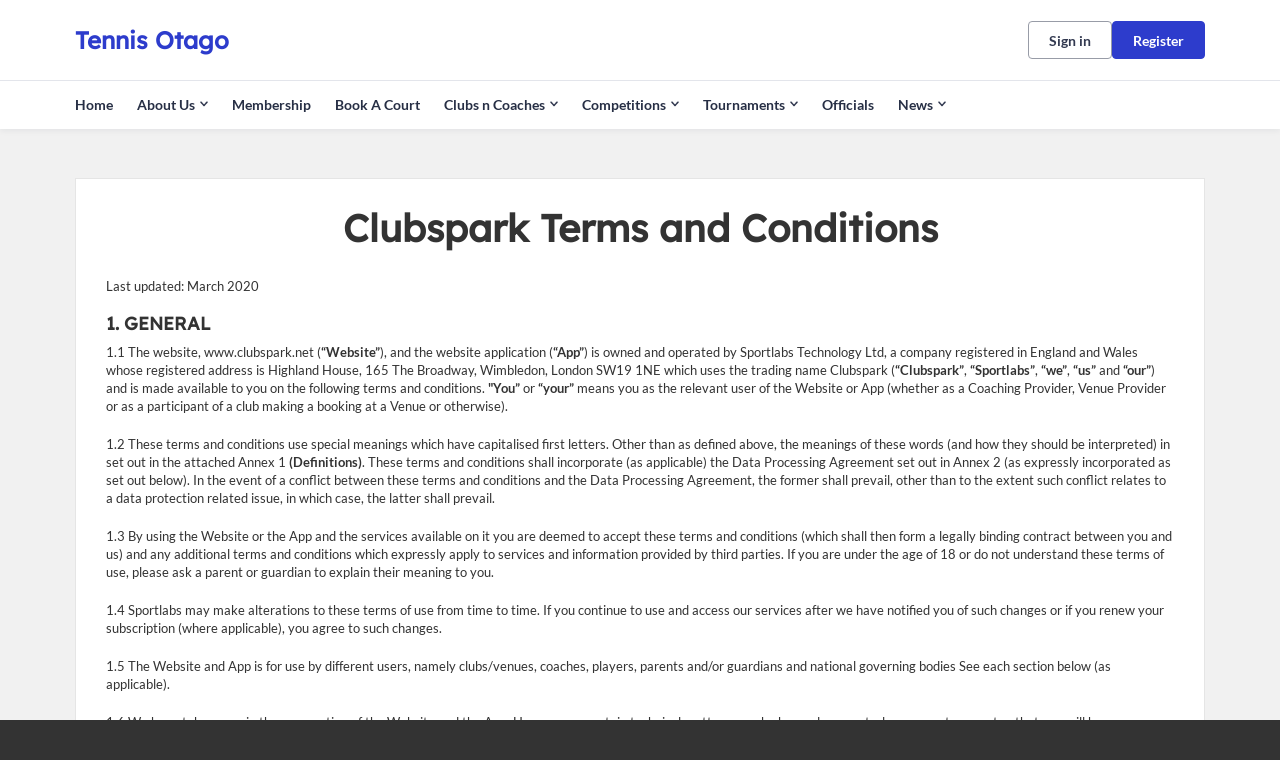

--- FILE ---
content_type: text/html; charset=utf-8
request_url: https://clubspark.kiwi/TennisOtago/TermsAndConditions
body_size: 32204
content:



<!DOCTYPE html>
<html lang="en" class="no-js">
<head>

    


    <link rel="icon" type="image/x-icon" href="/Content/Icons/favicon.ico?c=en-GB&amp;v=639008693100000000-25120510">



    <title>Clubspark / Tennis Otago / Terms &amp; conditions</title>

      <script> var $jsonp = (function () { var that = {}; that.send = function (src, options) { var callback_name = 'provider', on_success = options.onSuccess; on_timeout = function () { }; var timeout_trigger = window.setTimeout(function () { window[callback_name] = function () { }; on_timeout(); }, 10000); window[callback_name] = function (data) { window.clearTimeout(timeout_trigger); on_success(data); }; var script = document.createElement('script'); script.type = 'text/javascript'; script.async = true; script.src = src; document.getElementsByTagName('head')[0].appendChild(script); }; return that; })(); $jsonp.send('https://auth.clubspark.kiwi/Account/Provider', { onSuccess: function (data) { if (data != 'None') { window.location = '/Account/AutoSignIn?provider=' + data + '&returnUrl=' + encodeURIComponent(window.location); } } }); </script> 

    <meta charset="utf-8">
    <meta http-equiv="x-ua-compatible" content="ie=edge">
    <meta name="viewport" content="width=device-width">
    <meta name="description">

    

      <input type="hidden" id="gtm-tenant-id" value="00000001-1003-0000-0000-000000000000" />  <input type="hidden" id="gtm-action" value="TermsAndConditions" />  <input type="hidden" id="gtm-controller" value="Venue" />  <input type="hidden" id="gtm-venue-id" value="b8686bdd-e8d2-4945-ac6c-2ef5b817e864" />  <input type="hidden" id="gtm-group-id" />  <input type="hidden" id="gtm-authority-id" value="b8686bdd-e8d2-4945-ac6c-2ef5b817e864" />  <script> (function(w,d,s,l,i){w[l]=w[l]||[];w[l].push({'gtm.start': new Date().getTime(),event:'gtm.js'});var f=d.getElementsByTagName(s)[0], j=d.createElement(s),dl=l!='dataLayer'?'&l='+l:'';j.async=true;j.src= 'https://www.googletagmanager.com/gtm.js?id='+i+dl;f.parentNode.insertBefore(j,f); })(window,document,'script','dataLayer','not-set'); </script> 

    <!-- Framebuster -->
    <script type="text/javascript">if (top.location != self.location) top.location = self.location.href;</script>

    <!-- Fonts -->
       <link href="/Content/Fonts/Lexend/lexend-font.css" type="text/css" media="screen, print" rel="stylesheet" />  <link href="/Content/Fonts/Lato/lato-font.css" type="text/css" media="screen, print" rel="stylesheet" />  


    <!-- CSS -->
    <link href="/content/public/clubspark/solo/venue/css/comp-core.css?c=en-GB&amp;v=639008693100000000-25120510" rel="stylesheet" type="text/css" />



    

    <link href="https://clubspark.kiwi/TennisOtago/Theme.css?639001459469530000" rel="stylesheet" type="text/css" />


    <!-- Modenizr -->
    <script type="text/javascript" src="/Scripts/Standalone/modernizr-2.8.3.min.js?c=en-GB&amp;v=639008693100000000-25120510"></script>

    <!--[if lte IE 9]>
        <script src="/Scripts/Standalone/html5shiv.min.js?c=en-GB&amp;v=639008693100000000-25120510"></script>
    <![endif]-->
    <!-- JS configuration -->
    <script type="text/javascript" src="/TennisOtago/settings.js?v=639008693100000000-25120510-638977611659869772"></script>

    
     
       <!-- Hotjar Tracking Code for Clubspark (solo) -->  <script> (function (h, o, t, j, a, r) { h.hj = h.hj || function () { (h.hj.q = h.hj.q || []).push(arguments) }; h._hjSettings = { hjid: 3319901, hjsv: 6 }; a = o.getElementsByTagName('head')[0]; r = o.createElement('script'); r.async = 1; r.src = t + h._hjSettings.hjid + j + h._hjSettings.hjsv; a.appendChild(r); })(window, document, 'https://static.hotjar.com/c/hotjar-', '.js?sv='); </script> 
       <script src="https://cmp.osano.com/AzqJOFTTKF0J42unN/4414eb75-3374-4b79-99ab-28b3af265ced/osano.js"></script>  
    





    <link href='/Scripts/Standalone/fullcalendar/css/fullcalendar.min.css?c=en-GB&amp;v=639008693100000000-25120510' rel='stylesheet' />
    <script src='/Scripts/Standalone/fullcalendar/js/fullcalendar.min.js?c=en-GB&amp;v=639008693100000000-25120510'></script>
    <script src="https://cdnjs.cloudflare.com/ajax/libs/ical.js/1.4.0/ical.min.js"></script>
    <script src="https://cdn.jsdelivr.net/npm/@fullcalendar/icalendar@5.5.1/main.global.min.js"></script>

    <script charset="utf-8" src="//cdn.iframe.ly/embed.js?api_key=2e6c991c24cef1d8d890b2"></script>

</head>

<body class="currency-dollar terms-condition ">

    <!-- Social ICONS --> <div class="hidden"> <svg viewBox="0 0 24 24" id="icon-social-facebook" version="1.1" xmlns="http://www.w3.org/2000/svg" xmlns:xlink="http://www.w3.org/1999/xlink"> <g id="Icons/Social/Facebook" stroke="none" stroke-width="1"> <path d="M10.1581956,22.9999499 L10.1581956,13.6073942 L7,13.6073942 L7,9.87498122 L10.1581956,9.87498122 L10.1581956,6.92186327 C10.1581956,5.36327323 10.5956948,4.15331518 11.4706925,3.29198911 C12.3456902,2.43066304 13.5077972,2 14.9570123,2 C16.1327909,2 17.0898197,2.05468716 17.8280992,2.16406211 L17.8280992,5.48631981 L15.8593539,5.48631981 C15.1210744,5.48631981 14.6152164,5.65038192 14.3417794,5.97850614 C14.1230301,6.2519432 14.0136552,6.68944174 14.0136552,7.29100301 L14.0136552,9.87498122 L17.499975,9.87498122 L17.0077886,13.6073942 L14.0136552,13.6073942 L14.0136552,22.9999499 L10.1581956,22.9999499 Z" id=""></path> </g> </svg> <svg id="icon-social-instagram" viewBox="0 0 24 24" version="1.1" xmlns="http://www.w3.org/2000/svg" xmlns:xlink="http://www.w3.org/1999/xlink"> <g id="Icons/Social/Instagram" stroke="none" stroke-width="1"> <path d="M12.1874781,7.47069247 C13.0351325,7.47069247 13.8212631,7.68260623 14.5458709,8.10643314 C15.2704788,8.53026004 15.8446961,9.10447742 16.2685231,9.82908528 C16.69235,10.5536931 16.9042637,11.3398237 16.9042637,12.1874781 C16.9042637,13.0351325 16.69235,13.8212631 16.2685231,14.5458709 C15.8446961,15.2704788 15.2704788,15.8446961 14.5458709,16.2685231 C13.8212631,16.69235 13.0351325,16.9042637 12.1874781,16.9042637 C11.3398237,16.9042637 10.5536931,16.69235 9.82908528,16.2685231 C9.10447742,15.8446961 8.53026004,15.2704788 8.10643314,14.5458709 C7.68260623,13.8212631 7.47069247,13.0351325 7.47069247,12.1874781 C7.47069247,11.3398237 7.68260623,10.5536931 8.10643314,9.82908528 C8.53026004,9.10447742 9.10447742,8.53026004 9.82908528,8.10643314 C10.5536931,7.68260623 11.3398237,7.47069247 12.1874781,7.47069247 Z M12.1874781,15.2636426 C13.0351325,15.2636426 13.7597398,14.9628623 14.361301,14.361301 C14.9628623,13.7597398 15.2636426,13.0351325 15.2636426,12.1874781 C15.2636426,11.3398237 14.9628623,10.6152164 14.361301,10.0136552 C13.7597398,9.41209388 13.0351325,9.11131355 12.1874781,9.11131355 C11.3398237,9.11131355 10.6152164,9.41209388 10.0136552,10.0136552 C9.41209388,10.6152164 9.11131355,11.3398237 9.11131355,12.1874781 C9.11131355,13.0351325 9.41209388,13.7597398 10.0136552,14.361301 C10.6152164,14.9628623 11.3398237,15.2636426 12.1874781,15.2636426 Z M18.2167606,7.26561483 C18.1894167,7.56639515 18.0732063,7.82616058 17.8681286,8.04490985 C17.663051,8.26365912 17.4101217,8.37303406 17.1093414,8.37303406 C16.808561,8.37303406 16.5487956,8.26365912 16.3300463,8.04490985 C16.1112971,7.82616058 16.0019221,7.56639515 16.0019221,7.26561483 C16.0019221,6.96483451 16.1112971,6.70506908 16.3300463,6.48631981 C16.5487956,6.26757054 16.808561,6.1581956 17.1093414,6.1581956 C17.4101217,6.1581956 17.6698871,6.26757054 17.8886364,6.48631981 C18.1073856,6.70506908 18.2167606,6.96483451 18.2167606,7.26561483 Z M21.3339407,8.37303406 C21.3612846,9.13865745 21.3749562,10.4101388 21.3749562,12.1874781 C21.3749562,13.9648174 21.3544484,15.2431349 21.3134329,16.0224299 C21.2724174,16.8017249 21.1562069,17.4784811 20.9648009,18.0526985 C20.7187078,18.7362908 20.3427319,19.331016 19.8368739,19.8368739 C19.331016,20.3427319 18.7362908,20.7187078 18.0526985,20.9648009 C17.4784811,21.1562069 16.8017249,21.2724174 16.0224299,21.3134329 C15.2431349,21.3544484 13.9648174,21.3749562 12.1874781,21.3749562 C10.4101388,21.3749562 9.13182132,21.3544484 8.3525263,21.3134329 C7.57323128,21.2724174 6.89647509,21.1425347 6.3222577,20.9237854 C5.63866538,20.7050361 5.04394023,20.3427319 4.53808227,19.8368739 C4.03222431,19.331016 3.65624844,18.7362908 3.41015527,18.0526985 C3.21874927,17.4784811 3.10253882,16.8017249 3.06152329,16.0224299 C3.02050776,15.2431349 3,13.9648174 3,12.1874781 C3,10.4101388 3.02050776,9.13182132 3.06152329,8.3525263 C3.10253882,7.57323128 3.21874927,6.89647509 3.41015527,6.3222577 C3.65624844,5.63866538 4.03222431,5.04394023 4.53808227,4.53808227 C5.04394023,4.03222431 5.63866538,3.65624844 6.3222577,3.41015527 C6.89647509,3.21874927 7.57323128,3.10253882 8.3525263,3.06152329 C9.13182132,3.02050776 10.4101388,3 12.1874781,3 C13.9648174,3 15.2431349,3.02050776 16.0224299,3.06152329 C16.8017249,3.10253882 17.4784811,3.21874927 18.0526985,3.41015527 C18.7362908,3.65624844 19.331016,4.03222431 19.8368739,4.53808227 C20.3427319,5.04394023 20.7187078,5.63866538 20.9648009,6.3222577 C21.1562069,6.89647509 21.2792535,7.58006741 21.3339407,8.37303406 Z M19.3651954,17.6015277 C19.5292575,17.1366853 19.6386324,16.3984058 19.6933196,15.3866892 C19.7206635,14.7851279 19.7343351,13.9374741 19.7343351,12.8437265 L19.7343351,11.5312297 C19.7343351,10.4101388 19.7206635,9.56248435 19.6933196,8.98826697 C19.6386324,7.94920716 19.5292575,7.21092767 19.3651954,6.7734285 C19.0370711,5.92577407 18.4491821,5.33788505 17.6015277,5.00976083 C17.1640285,4.84569872 16.425749,4.73632378 15.3866892,4.68163662 C14.7851279,4.65429272 13.9374741,4.64062109 12.8437265,4.64062109 L11.5312297,4.64062109 C10.4374821,4.64062109 9.58982825,4.65429272 8.98826697,4.68163662 C7.97655043,4.73632378 7.23827094,4.84569872 6.7734285,5.00976083 C5.92577407,5.33788505 5.33788505,5.92577407 5.00976083,6.7734285 C4.84569872,7.21092767 4.73632378,7.94920716 4.68163662,8.98826697 C4.65429272,9.58982825 4.64062109,10.4374821 4.64062109,11.5312297 L4.64062109,12.8437265 C4.64062109,13.9374741 4.65429272,14.7851279 4.68163662,15.3866892 C4.73632378,16.3984058 4.84569872,17.1366853 5.00976083,17.6015277 C5.36522894,18.4491821 5.95311796,19.0370711 6.7734285,19.3651954 C7.23827094,19.5292575 7.97655043,19.6386324 8.98826697,19.6933196 C9.58982825,19.7206635 10.4374821,19.7343351 11.5312297,19.7343351 L12.8437265,19.7343351 C13.9648174,19.7343351 14.8124718,19.7206635 15.3866892,19.6933196 C16.425749,19.6386324 17.1640285,19.5292575 17.6015277,19.3651954 C18.4491821,19.0097272 19.0370711,18.4218382 19.3651954,17.6015277 Z"></path> </g> </svg> <svg id="icon-social-twitter" viewBox="0 0 24 24"> <path d="M2.77241 3L10.0862 12.7791L2.72632 20.73H4.38287L10.8266 13.7687L16.0328 20.73H21.6697L13.9442 10.4009L20.7949 3H19.1383L13.2042 9.411L8.40934 3H2.77241ZM5.20845 4.22008H7.79802L19.2334 19.5099H16.6438L5.20845 4.22008Z" fill="white" /> </svg> <svg version="1.1" id="icon-social-email" xmlns="http://www.w3.org/2000/svg" xmlns:xlink="http://www.w3.org/1999/xlink" viewBox="0 0 24 24" xml:space="preserve"> <path d="M12.027,12.998h0.004c0.159,0,0.316-0.049,0.442-0.138l0.035-0.023c0.007-0.006,0.015-0.01,0.024-0.016l0.401-0.355 l9.577-8.417C22.491,4.02,22.457,4,22.42,4H1.58C1.555,4,1.531,4.009,1.51,4.027l10.021,8.795 C11.658,12.933,11.837,12.998,12.027,12.998L12.027,12.998z M1,5.691v12.478l7.178-6.176L1,5.691z M15.831,12.035L23,18.172V5.732 L15.831,12.035z M13.083,14.537c-0.287,0.249-0.66,0.388-1.054,0.388c-0.393,0-0.766-0.136-1.052-0.386l-1.645-1.444L1.468,19.86 v0.021C1.468,19.945,1.519,20,1.582,20h20.84c0.059,0,0.11-0.055,0.11-0.119v-0.019l-7.857-6.724L13.083,14.537z M13.083,13.539" /> </svg> <svg xmlns="http://www.w3.org/2000/svg" id="icon-clock" width="24" height="24" fill="none" viewBox="0 0 24 24"> <path stroke="#737680" stroke-linecap="round" stroke-linejoin="round" stroke-miterlimit="10" stroke-width="1.2" d="M12.1 20.4c4.584 0 8.3-3.716 8.3-8.3 0-4.584-3.716-8.3-8.3-8.3-4.584 0-8.3 3.716-8.3 8.3 0 4.584 3.716 8.3 8.3 8.3z" /> <path stroke="#737680" stroke-linecap="round" stroke-linejoin="round" stroke-miterlimit="10" stroke-width="1.2" d="M12.1 7.572V12.1h4.527" /> </svg> <svg xmlns="http://www.w3.org/2000/svg" id="icon-date" width="20" height="19" fill="none" viewBox="0 0 20 19"> <path stroke="#333" stroke-linecap="square" stroke-miterlimit="10" stroke-width="1.3" d="M2.083 6.855h16.625M17.197 3.077H3.595c-.835 0-1.512.676-1.512 1.511v11.335c0 .835.677 1.512 1.512 1.512h13.602c.835 0 1.511-.677 1.511-1.512V4.588c0-.835-.676-1.511-1.511-1.511zM5.862 1.565v2.267M14.93 1.565v2.267" class="icon-stroke-1" /> </svg> <svg xmlns="http://www.w3.org/2000/svg" id="icon-time" width="19" height="18" fill="none" viewBox="0 0 19 18"> <path stroke="#333" stroke-linecap="square" stroke-miterlimit="10" stroke-width="1.3" d="M9.5 16.875c4.35 0 7.875-3.526 7.875-7.875 0-4.35-3.526-7.875-7.875-7.875-4.35 0-7.875 3.526-7.875 7.875 0 4.35 3.526 7.875 7.875 7.875z" /> <path stroke="#333" stroke-linecap="square" stroke-miterlimit="10" stroke-width="1.3" d="M9.5 4.705V9h4.296" /> </svg> <svg id="social-facebook-v2" xmlns="http://www.w3.org/2000/svg" viewBox="0 0 42 42"> <g> <path d="M21,1c11.028,0,20,8.972,20,20s-8.972,20-20,20S1,32.028,1,21S9.972,1,21,1 M21,0C9.402,0,0,9.402,0,21s9.402,21,21,21 s21-9.402,21-21S32.598,0,21,0L21,0z" /> </g> <g> <g> <defs><rect id="SVGID_3_" x="15" y="10.014" width="12" height="21.972" /></defs> <clipPath id="SVGID_1_"><use xlink:href="#SVGID_3_" style="overflow:visible;" /></clipPath> <path class="st0" d="M26.432,9.99l-2.849-0.004c-3.201,0-5.27,2.122-5.27,5.407v2.493h-2.865c-0.247,0-0.447,0.2-0.447,0.447 v3.613c0,0.246,0.201,0.447,0.447,0.447h2.865v9.116c0,0.247,0.201,0.447,0.449,0.447h3.737c0.248,0,0.449-0.2,0.449-0.447v-9.116 h3.349c0.248,0,0.448-0.201,0.448-0.447l0.002-3.613c0-0.118-0.048-0.232-0.132-0.317c-0.084-0.084-0.198-0.131-0.317-0.131h-3.35 v-2.114c0-1.016,0.242-1.531,1.565-1.531l1.92-0.001c0.248,0,0.448-0.201,0.448-0.448v-3.354 C26.878,10.191,26.679,9.991,26.432,9.99L26.432,9.99z M26.432,9.99" /> </g> </g> </svg> <svg id="social-email-v2" xmlns="http://www.w3.org/2000/svg" viewBox="0 0 42 42"> <g> <path d="M21,1c11.028,0,20,8.972,20,20s-8.972,20-20,20S1,32.028,1,21S9.972,1,21,1 M21,0C9.402,0,0,9.402,0,21s9.402,21,21,21 s21-9.402,21-21S32.598,0,21,0L21,0z" /> </g> <path d="M21.027,21.998h0.004c0.159,0,0.316-0.049,0.442-0.138l0.035-0.023c0.007-0.006,0.015-0.01,0.024-0.016l0.401-0.355 l9.577-8.417C31.491,13.02,31.457,13,31.42,13H10.58c-0.025,0-0.049,0.009-0.07,0.027l10.021,8.795 C20.658,21.933,20.837,21.998,21.027,21.998L21.027,21.998z M10,14.691v12.478l7.178-6.176L10,14.691z M24.831,21.035L32,27.172 v-12.44L24.831,21.035z M22.083,23.537c-0.287,0.249-0.66,0.388-1.054,0.388c-0.393,0-0.766-0.136-1.052-0.386l-1.645-1.444 l-7.864,6.765v0.021c0,0.064,0.051,0.119,0.114,0.119h20.84c0.059,0,0.11-0.055,0.11-0.119v-0.019l-7.857-6.724L22.083,23.537z" /> </svg> <svg id="social-twitter-v2" xmlns="http://www.w3.org/2000/svg" viewBox="0 0 42 42"> <g> <path d="M21,1c11.028,0,20,8.972,20,20s-8.972,20-20,20S1,32.028,1,21S9.972,1,21,1 M21,0C9.402,0,0,9.402,0,21s9.402,21,21,21 s21-9.402,21-21S32.598,0,21,0L21,0z" /> </g> <g> <path d="M31.439,14.527c-0.765,0.339-1.593,0.574-2.459,0.677c0.885-0.53,1.561-1.37,1.886-2.372 c-0.828,0.491-1.746,0.848-2.727,1.039c-0.777-0.829-1.892-1.351-3.122-1.351c-2.364,0-4.282,1.918-4.282,4.281 c0,0.338,0.04,0.662,0.11,0.975c-3.562-0.179-6.715-1.88-8.83-4.473c-0.37,0.631-0.58,1.37-0.58,2.154 c0,1.484,0.758,2.797,1.905,3.561c-0.702-0.018-1.357-0.215-1.936-0.535v0.053c0,2.076,1.477,3.809,3.433,4.204 c-0.358,0.096-0.739,0.145-1.127,0.145c-0.274,0-0.542-0.024-0.809-0.075c0.548,1.701,2.126,2.935,4.001,2.975 c-1.467,1.147-3.314,1.828-5.321,1.828c-0.344,0-0.682-0.019-1.019-0.057c1.899,1.217,4.148,1.923,6.568,1.923 c7.875,0,12.182-6.524,12.182-12.18l-0.013-0.554C30.139,16.14,30.865,15.388,31.439,14.527L31.439,14.527z M31.439,14.527" /> </g> </svg> <svg id="basket-icon" width="100%" height="100%" viewBox="0 0 39 36" fill="none" xmlns="http://www.w3.org/2000/svg"><g clip-path="url(#clip0)"><path d="M11.6944 35.7049C12.8687 35.7049 13.8206 34.7529 13.8206 33.5786C13.8206 32.4043 12.8687 31.4524 11.6944 31.4524C10.5201 31.4524 9.56812 32.4043 9.56812 33.5786C9.56812 34.7529 10.5201 35.7049 11.6944 35.7049Z" fill="#333333" /><path d="M25.515 35.7049C26.6893 35.7049 27.6412 34.7529 27.6412 33.5786C27.6412 32.4043 26.6893 31.4524 25.515 31.4524C24.3407 31.4524 23.3887 32.4043 23.3887 33.5786C23.3887 34.7529 24.3407 35.7049 25.515 35.7049Z" fill="#333333" /><path d="M11.4286 29.3261H27.907L32 16.5687H9.46179L7.44186 7.79789C7.31747 7.3163 6.87628 6.9846 6.37874 7.00055H1.06312C0.475747 7.00055 0 7.4763 0 8.06367C0 8.65105 0.475747 9.1268 1.06312 9.1268H5.52824L10.3123 29.3261H11.4286Z" fill="#333333" /></g><defs><clipPath id="clip0"><rect width="39" height="36" fill="white" /></clipPath></defs></svg> <svg xmlns="http://www.w3.org/2000/svg" id="pause-icon" fill="none" viewBox="0 0 24 24"> <path fill="#737680" d="M9 7H11V17H9zM14 7H16V17H14z" /> </svg> <svg xmlns="http://www.w3.org/2000/svg" id="play-icon" fill="none" viewBox="0 0 24 24"> <path fill="#737680" d="M17 11.5l-8.25 4.763V6.737L17 11.5z" /> </svg> <svg xmlns="http://www.w3.org/2000/svg" fill="none" viewBox="0 0 30 30" id="icon-location-booking"> <path stroke-width="1.2" d="M14.193 20.5c.344.969.996 1.003 1.457.079l5.233-10.511c.46-.926.033-1.326-.953-.894L8.716 14.079c-.987.431-.949 1.043.084 1.367l4.044 1.263 1.349 3.79z" /> </svg> <svg xmlns="http://www.w3.org/2000/svg" fill="none" viewBox="0 0 30 30" id="icon-clock-booking"> <path stroke-linecap="square" stroke-miterlimit="10" stroke-width="1.3" d="M15 23c4.418 0 8-3.582 8-8s-3.582-8-8-8-8 3.582-8 8 3.582 8 8 8z" /> <path stroke-linecap="square" stroke-miterlimit="10" stroke-width="1.3" d="M15 10.637V15h4.364" /> </svg> <svg xmlns="http://www.w3.org/2000/svg" fill="none" viewBox="0 0 30 30" id="icon-calendar-booking"> <path stroke-linecap="square" stroke-miterlimit="10" stroke-width="1.3" d="M7 12.333h16M21.546 8.523H8.455C7.65 8.523 7 9.206 7 10.047v11.429C7 22.317 7.651 23 8.455 23h13.09C22.35 23 23 22.317 23 21.476V10.047c0-.841-.651-1.524-1.454-1.524zM10.636 7v2.286M19.363 7v2.286" /> </svg> <svg id="icon_info" xmlns="http://www.w3.org/2000/svg" width="24" height="24" fill="none" viewBox="0 0 24 24"> <path stroke="#16316F" stroke-linecap="round" stroke-linejoin="round" stroke-miterlimit="10" stroke-width="1.5" d="M3.601 12.146C3.521 7.508 7.361 3.682 12 3.601c4.639-.08 8.318 3.615 8.399 8.253.08 4.637-3.76 8.465-8.4 8.544-4.638.082-8.317-3.614-8.398-8.252zM12 11.29v4.964" /> <path fill="#16316F" stroke="#16316F" stroke-linejoin="round" stroke-miterlimit="10" stroke-width="1.5" d="M11.646 8.455c0-.196.158-.355.354-.355.196 0 .355.159.355.355 0 .196-.159.354-.355.354-.196 0-.354-.158-.354-.354z" /> </svg> <svg id="icon-external-link" xmlns="http://www.w3.org/2000/svg" width="16" height="16" viewBox="0 0 16 16" fill="currentColor"> <path d="M12.557 8.946v3.611c0 .798-.646 1.445-1.444 1.445H2.445c-.798 0-1.445-.647-1.445-1.445V3.89c0-.798.647-1.444 1.445-1.444h3.611v1.444H2.445v8.668h8.668V8.946h1.444zm-.002-5.48L7.287 8.734 6.266 7.713l5.268-5.268H8.22V1H14v5.779h-1.445V3.466z"></path> </svg> <svg id="icon-help" xmlns="http://www.w3.org/2000/svg" width="18" height="22" fill="none" viewBox="0 0 18 22"> <path stroke="#767676" stroke-linecap="round" stroke-linejoin="round" stroke-miterlimit="10" stroke-width="1.5" d="M9 16.335c4.05 0 7.333-3.284 7.333-7.334S13.05 1.668 9 1.668c-4.05 0-7.333 3.283-7.333 7.333 0 4.05 3.283 7.334 7.333 7.334z" /> <path stroke="#767676" stroke-linecap="round" stroke-linejoin="round" stroke-miterlimit="10" stroke-width="1.5" d="M7 6.969C7 5.882 7.895 5 9 5c1.104 0 2 .882 2 1.969 0 1.088-.667 1.312-2 2.297v1.067" /> <g> <path fill="#767676" d="M9.333 12.67c0 .184-.149.333-.333.333-.184 0-.334-.15-.334-.334 0-.184.15-.333.334-.333.184 0 .333.149.333.333z" /> <path stroke="#767676" stroke-linejoin="round" stroke-miterlimit="10" stroke-width="1.5" d="M9.333 12.67c0 .184-.149.333-.333.333-.184 0-.334-.15-.334-.334 0-.184.15-.333.334-.333.184 0 .333.149.333.333z" /> </g> </svg> <svg id="icon-info" width="20" height="20" viewBox="0 0 20 20" fill="none" xmlns="http://www.w3.org/2000/svg"> <path d="M0.834658 10.1617C0.746741 5.099 4.93699 0.923413 9.99966 0.834663C15.0615 0.747663 19.0768 4.78 19.1647 9.84266C19.2526 14.9037 15.0615 19.081 9.99966 19.168C4.93782 19.2567 0.922491 15.2227 0.834658 10.1617Z" stroke="#333333" stroke-width="1.5" stroke-miterlimit="10" stroke-linecap="round" stroke-linejoin="round" /> <path d="M9.99927 9.16935L9.99927 15.0027" stroke="#333333" stroke-width="1.5" stroke-miterlimit="10" stroke-linecap="round" stroke-linejoin="round" /> <path d="M9.58292 5.83626C9.58292 5.60593 9.76926 5.4196 9.99959 5.4196C10.2299 5.4196 10.4163 5.60593 10.4163 5.83626C10.4163 6.0666 10.2299 6.25293 9.99959 6.25293C9.76926 6.25293 9.58292 6.0666 9.58292 5.83626Z" fill="#333333" stroke="#333333" stroke-width="1.5" stroke-miterlimit="10" stroke-linejoin="round" /> </svg> <svg id="icon-progress-tick" width="15" height="15" viewBox="0 0 24 24" fill="none" xmlns="http://www.w3.org/2000/svg"> <path d="M3 12L9 18L22 5" stroke="#000" stroke-width="1.7" stroke-miterlimit="10" stroke-linecap="round" stroke-linejoin="round" /> </svg> <svg id="icon-chevron" xmlns="http://www.w3.org/2000/svg" width="16" height="17" fill="none" viewBox="0 0 16 17"> <path stroke-linecap="round" stroke-linejoin="round" stroke-miterlimit="10" stroke-width="1.5" d="M10 4.5l-5 4 5 4" /> </svg> <svg id="icon-chevron-nav" width="28" height="28" viewBox="0 0 28 28" fill="none" xmlns="http://www.w3.org/2000/svg"> <path d="M10.4999 21.0002L16.5763 14.9238L10.4999 8.8474" stroke-width="2" stroke-miterlimit="10" stroke-linecap="round" stroke-linejoin="round" /> </svg> <svg id="icon-warning" xmlns="http://www.w3.org/2000/svg" width="24" height="24" fill="none" viewBox="0 0 24 24"> <path stroke="#D31F2A" stroke-linecap="round" stroke-linejoin="round" stroke-miterlimit="10" stroke-width="1.5" d="M12 14.111v-6" /> <path fill="#D31F2A" stroke="#D31F2A" stroke-linejoin="round" stroke-miterlimit="10" stroke-width="1.5" d="M12.5 18.111c0 .277-.224.5-.5.5-.277 0-.5-.223-.5-.5 0-.276.223-.5.5-.5.276 0 .5.224.5.5z" /> <path stroke="#D31F2A" stroke-width="1.5" d="M9.353 2.804c1.177-2.257 4.117-2.257 5.293 0l7.94 15.23c1.176 2.257-.294 5.077-2.646 5.077H4.06c-2.352 0-3.822-2.82-2.646-5.077l7.94-15.23z" /> </svg> <svg id="icon-communication" xmlns="http://www.w3.org/2000/svg" viewBox="0 0 48 48"> <path stroke-linecap="round" stroke-linejoin="round" stroke-miterlimit="10" stroke-width="1.5" d="M20.334 39.024c2.72 1.864 6.317 2.999 10.266 2.999 1.762 0 3.448-.237 5.025-.652l5.975 3.585v-6.463c2.72-2.116 4.4-5.01 4.4-8.204 0-1.557-.4-3.042-1.123-4.4" /> <path stroke-linecap="round" stroke-linejoin="round" stroke-miterlimit="10" stroke-width="1.5" d="M21.8 3.889c-10.936 0-19.8 6.895-19.8 15.4 0 3.664 1.652 7.025 4.4 9.67v10.13l9.992-4.996c1.721.38 3.53.596 5.408.596 10.936 0 19.8-6.895 19.8-15.4 0-8.506-8.864-15.4-19.8-15.4z" /> </svg> <svg id="icon-user" xmlns="http://www.w3.org/2000/svg" viewBox="0 0 48 48"> <path stroke-miterlimit="10" stroke-width="1.5" d="M26.943 29.061c2.392-1.84 5.52-2.852 8.372-2.852 6.072 0 11.684 4.968 11.684 11.04H31.911M15.72 6.889c4.6 0 8.28 3.68 8.28 8.28s-3.68 8.28-8.28 8.28-8.28-3.68-8.28-8.28 3.68-8.28 8.28-8.28zM35.04 8.729c3.587 0 6.44 2.852 6.44 6.44 0 3.587-2.852 6.44-6.44 6.44-3.588 0-6.44-2.853-6.44-6.44 0-3.588 2.852-6.44 6.44-6.44zM1 41.849c0-8.096 6.624-14.72 14.72-14.72 3.22 0 6.256 1.012 8.832 2.944.276.184.46.368.736.552.276.184.46.368.644.644 1.288 1.288 2.392 2.76 3.128 4.508.828 1.932 1.288 3.956 1.288 6.072H1z" /> </svg> <svg id="icon-question" xmlns="http://www.w3.org/2000/svg" fill="none" viewBox="0 0 18 22"> <path stroke-linecap="round" stroke-linejoin="round" stroke-miterlimit="10" stroke-width="1" d="M9 16.335c4.05 0 7.333-3.284 7.333-7.334S13.05 1.668 9 1.668c-4.05 0-7.333 3.283-7.333 7.333 0 4.05 3.283 7.334 7.333 7.334z" /> <path stroke-linecap="round" stroke-linejoin="round" stroke-miterlimit="10" stroke-width="1" d="M7 6.969C7 5.882 7.895 5 9 5c1.104 0 2 .882 2 1.969 0 1.088-.667 1.312-2 2.297v1.067" /> <g> <path d="M9.333 12.67c0 .184-.149.333-.333.333-.184 0-.334-.15-.334-.334 0-.184.15-.333.334-.333.184 0 .333.149.333.333z" /> <path stroke-linejoin="round" stroke-miterlimit="10" stroke-width="1" d="M9.333 12.67c0 .184-.149.333-.333.333-.184 0-.334-.15-.334-.334 0-.184.15-.333.334-.333.184 0 .333.149.333.333z" /> </g> </svg> <svg id="icon-alert" viewBox="0 0 24 24" fill="none" xmlns="http://www.w3.org/2000/svg"> <path d="M20.399 11.853c.08 4.638-3.76 8.464-8.399 8.545-4.639.08-8.318-3.614-8.399-8.253-.08-4.637 3.76-8.464 8.399-8.544 4.639-.081 8.318 3.615 8.399 8.252zM12 12.708V7.744" stroke="#737680" stroke-width="1.5" stroke-miterlimit="10" stroke-linecap="round" stroke-linejoin="round" /> <path d="M12.354 15.544a.354.354 0 1 1-.708 0 .354.354 0 0 1 .708 0z" fill="#737680" stroke="#737680" stroke-width="1.2" stroke-miterlimit="10" stroke-linejoin="round" /> </svg> <svg id="icon-notification" viewBox="0 0 72 72" fill="none" xmlns="http://www.w3.org/2000/svg"> <g opacity="0.5"> <path d="M41.7501 8.99805H65.6157C67.8248 8.99805 69.6157 10.7889 69.6157 12.998V57.633C69.6157 59.8421 67.8248 61.633 65.6157 61.633H5.49988C3.29074 61.633 1.49988 59.8421 1.49988 57.633V12.998C1.49988 10.7889 3.29074 8.99805 5.49988 8.99805H29.3654" stroke="#323950" stroke-width="1.5" stroke-miterlimit="10" stroke-linecap="round" stroke-linejoin="round" /> <path opacity="0.48" d="M47.2756 27.9939L47.2599 27.9685C47.2528 27.9565 47.2456 27.9445 47.2379 27.9328C47.0243 27.5951 46.7447 27.2965 46.4445 27.1002L35.9552 21.2416C35.646 21.135 35.3203 21.0817 34.9925 21.0841C34.6245 21.0841 34.2566 21.1472 33.9469 21.2731L29.5764 23.7142L23.6729 27.0356C23.3275 27.2312 23.0027 27.5663 22.7645 27.9526C22.7534 27.9702 22.7428 27.9883 22.7322 28.0062L22.7279 28.0135C22.5112 28.3821 22.3751 28.7896 22.3751 29.1586V40.4769C22.3751 41.255 22.9887 42.21 23.6786 42.5996L33.7656 48.2587C34.1045 48.4498 34.5519 48.5467 35.0014 48.5501H35.0254C35.4828 48.5501 35.9403 48.4529 36.2854 48.2582L46.3459 42.599C47.0358 42.21 47.6439 41.255 47.6439 40.4764V29.1578C47.6428 28.7832 47.5001 28.3676 47.2756 27.9939ZM34.9985 34.83L34.9948 34.832L29.73 37.8021L31.6064 32.9266L34.9985 24.1131V34.83ZM35.0102 45.5225L35.0005 34.8532L40.2447 31.9234L35.0102 45.5225Z" fill="#323950" /> </g> </svg> <svg id="icon-trolley" viewBox="0 0 32 32" fill="none" xmlns="http://www.w3.org/2000/svg"> <g clip-path="url(#clip0)"> <path d="M25.5149 30.7049C26.6892 30.7049 27.6412 29.7529 27.6412 28.5786C27.6412 27.4043 26.6892 26.4524 25.5149 26.4524C24.3406 26.4524 23.3887 27.4043 23.3887 28.5786C23.3887 29.7529 24.3406 30.7049 25.5149 30.7049Z" fill="#333333" /> <path d="M11.6901 30.7C12.8601 30.7 13.8201 29.75 13.8201 28.57C13.8201 27.4 12.8701 26.44 11.6901 26.44C10.5101 26.44 9.56006 27.39 9.56006 28.57C9.57006 29.75 10.5201 30.7 11.6901 30.7Z" fill="#333333" /> <path d="M25.5099 30.7C26.6799 30.7 27.6399 29.75 27.6399 28.57C27.6399 27.4 26.6899 26.44 25.5099 26.44C24.3399 26.44 23.3799 27.39 23.3799 28.57C23.3899 29.75 24.3399 30.7 25.5099 30.7Z" fill="#333333" /> <path d="M29.26 13.57L26.45 22.33H11.89L9.82 13.57H29.26ZM6.41 2C6.4 2 6.39 2 6.38 2H1.06C0.48 2 0 2.48 0 3.06C0 3.65 0.48 4.12 1.06 4.12H5.53L10.31 24.32H11.43H27.91L32 11.57H9.46L7.44 2.8C7.32 2.33 6.9 2 6.41 2Z" fill="#333333" /> </g> <defs> <clipPath id="clip0"> <rect width="32" height="28.7" fill="white" transform="translate(0 2)" /> </clipPath> </defs> </svg> <svg xmlns="http://www.w3.org/2000/svg" width="20" height="19" fill="none" id="icon-date-v2" viewBox="0 0 20 19"> <path fill="none" stroke-linecap="square" stroke-miterlimit="10" stroke-width="1.3" d="M2.083 6.855h16.625M17.197 3.077H3.595c-.835 0-1.512.676-1.512 1.511v11.335c0 .835.677 1.512 1.512 1.512h13.602c.835 0 1.511-.677 1.511-1.512V4.588c0-.835-.676-1.511-1.511-1.511zM5.862 1.565v2.267M14.93 1.565v2.267" /> </svg> <svg id="icon-warning" width="20" height="21" viewBox="0 0 20 21" fill="none" xmlns="http://www.w3.org/2000/svg"> <path fill-rule="evenodd" clip-rule="evenodd" d="M12.8704 2.39707C12.2541 1.21467 11.1434 0.583496 9.99993 0.583496C8.85643 0.583496 7.74581 1.21468 7.12945 2.39707L0.513185 15.0894C-0.0982662 16.2624 -0.0205366 17.5794 0.513187 18.6033C1.04769 19.6286 2.07646 20.4168 3.38367 20.4168H16.6162C17.9234 20.4168 18.9522 19.6286 19.4867 18.6033C20.0204 17.5794 20.0981 16.2623 19.4867 15.0894L12.8704 2.39707ZM8.45957 3.09044C8.8234 2.39249 9.42811 2.0835 9.99993 2.0835C10.5718 2.0835 11.1765 2.39249 11.5403 3.09044L18.1566 15.7827C18.5253 16.4901 18.4805 17.2885 18.1566 17.9099C17.8334 18.5298 17.2694 18.9168 16.6162 18.9168H3.38367C2.73052 18.9168 2.16648 18.5298 1.84331 17.9099C1.51937 17.2885 1.47458 16.4901 1.84331 15.7827L8.45957 3.09044ZM10 6.41683C10.4142 6.41683 10.75 6.75262 10.75 7.16683L10.75 12.1668C10.75 12.581 10.4142 12.9168 10 12.9168C9.5858 12.9168 9.25002 12.581 9.25002 12.1668L9.25002 7.16683C9.25002 6.75262 9.5858 6.41683 10 6.41683ZM9.99953 16.7502C9.30917 16.7502 8.74953 16.1905 8.74953 15.5002V15.4918C8.74953 14.8015 9.30917 14.2418 9.99953 14.2418C10.6899 14.2418 11.2495 14.8015 11.2495 15.4918V15.5002C11.2495 16.1905 10.6899 16.7502 9.99953 16.7502Z" fill="#D42F42" /> </svg> <svg id="icon-add" width="16" height="16" viewBox="0 0 16 16" xmlns="http://www.w3.org/2000/svg"> <path fill-rule="evenodd" clip-rule="evenodd" d="M7.00029 13.2784C7.00028 13.8307 7.44799 14.2784 8.00028 14.2784C8.55256 14.2784 9.00028 13.8307 9.00029 13.2784L9.00034 9L13.2784 8.99996C13.8307 8.99995 14.2784 8.55223 14.2784 7.99995C14.2784 7.44766 13.8307 6.99995 13.2784 6.99996L9.00036 7L9.00041 2.72167C9.00042 2.16939 8.55271 1.72168 8.00042 1.72168C7.44814 1.72168 7.00042 2.1694 7.00041 2.72168L7.00036 7.00002L2.72169 7.00007C2.1694 7.00008 1.72168 7.4478 1.72168 8.00008C1.72168 8.55237 2.16939 9.00008 2.72167 9.00007L7.00034 9.00002L7.00029 13.2784Z" /> </svg> <svg id="icon-quote" width="24" height="24" viewBox="0 0 24 24" fill="none" xmlns="http://www.w3.org/2000/svg"> <path d="M11.146 15.61c0 1.569-1.447 3.003-3.256 3.003-2.988 0-4.29-2.211-4.29-5.162 0-3.388 3.414-6.654 6.512-8.016l.827 1.333c-2.552 1.237-4.46 2.914-4.73 5.725h1.056c1.13 0 2.305.183 3.09.995.558.58.79 1.32.79 2.121zm9.254 0c0 1.569-1.447 3.003-3.255 3.003-2.989 0-4.291-2.211-4.291-5.162 0-3.388 3.414-6.654 6.512-8.016l.827 1.333c-2.552 1.237-4.46 2.914-4.73 5.725 1.152 0 2.107-.041 2.958.263 1.325.474 1.979 1.499 1.979 2.853z" /> </svg> <svg id="facebook-icon-new" viewBox="0 0 24 24"> <path d="M13.5 9V7.21406C13.5 6.40781 13.6781 6 14.9297 6H16.5V3H13.8797C10.6688 3 9.60938 4.47188 9.60938 6.99844V9H7.5V12H9.60938V21H13.5V12H16.1437L16.5 9H13.5Z" /> </svg> <svg id="x-icon" viewBox="0 0 24 24"> <path d="M2.77241 3L10.0862 12.7791L2.72632 20.73H4.38287L10.8266 13.7687L16.0328 20.73H21.6697L13.9442 10.4009L20.7949 3H19.1383L13.2042 9.411L8.40934 3H2.77241ZM5.20845 4.22008H7.79802L19.2334 19.5099H16.6438L5.20845 4.22008Z" /> </svg> <svg id="instagram-icon" width="27" height="27" viewBox="0 0 27 27"> <path d="M12.954 9.167A3.755 3.755 0 0 0 9.2 12.921a3.734 3.734 0 0 0 3.754 3.755 3.755 3.755 0 0 0 3.755-3.755c0-2.056-1.698-3.754-3.755-3.754zm0 6.203a2.445 2.445 0 0 1-2.448-2.449c0-1.338 1.077-2.415 2.448-2.415a2.41 2.41 0 0 1 2.416 2.415c0 1.372-1.077 2.449-2.416 2.449zm4.767-6.333a.878.878 0 0 0-.882-.882.878.878 0 0 0-.881.882c0 .49.391.881.881.881s.882-.392.882-.881zm2.48.881c-.065-1.175-.326-2.22-1.175-3.069-.848-.848-1.893-1.11-3.068-1.175-1.208-.065-4.832-.065-6.04 0-1.175.066-2.187.327-3.068 1.175C6 7.7 5.74 8.743 5.674 9.92c-.065 1.207-.065 4.83 0 6.038.066 1.176.327 2.188 1.176 3.07.881.848 1.893 1.109 3.068 1.174 1.208.066 4.832.066 6.04 0 1.175-.065 2.22-.326 3.068-1.175.85-.881 1.11-1.893 1.176-3.069.065-1.207.065-4.831 0-6.039zm-1.566 7.313c-.229.652-.751 1.142-1.372 1.403-.979.392-3.264.294-4.309.294-1.077 0-3.362.098-4.309-.294a2.475 2.475 0 0 1-1.404-1.403c-.391-.947-.293-3.232-.293-4.31 0-1.044-.098-3.33.293-4.309.262-.62.751-1.11 1.404-1.37.947-.393 3.232-.295 4.31-.295 1.044 0 3.33-.098 4.309.294.62.229 1.11.751 1.37 1.371.392.98.294 3.265.294 4.31 0 1.077.098 3.362-.293 4.309z" /> </svg> <svg id="youtube-icon" width="27" height="27" viewBox="0 0 27 27"> <path d="M23.217 8.86a2.411 2.411 0 0 0-.667-1.09 2.607 2.607 0 0 0-1.15-.633c-.643-.164-2.151-.281-4.525-.352L13.5 6.75l-3.375.035c-2.373.07-3.882.188-4.524.352a2.606 2.606 0 0 0-1.15.633 2.411 2.411 0 0 0-.668 1.09c-.173.632-.296 1.593-.37 2.882a47.194 47.194 0 0 0-.038 1.758l.037 1.758c.075 1.312.198 2.285.371 2.918.124.398.346.75.668 1.055.321.304.705.515 1.15.632.642.165 2.15.282 4.524.352l3.375.035 3.375-.035c2.374-.07 3.882-.188 4.525-.352a2.607 2.607 0 0 0 1.15-.632 2.43 2.43 0 0 0 .667-1.055c.173-.633.297-1.606.371-2.918l.037-1.758-.037-1.758c-.074-1.289-.198-2.25-.37-2.883zm-11.794 7.523v-5.73l5.304 2.847-5.304 2.883z" /> </svg> <svg id="icon-menu" viewBox="0 0 28 21"> <line x1="1" y1="1.04004" x2="27" y2="1.04004" stroke="#0A6DFF" stroke-width="2" stroke-linecap="round" stroke-linejoin="bevel" /> <line x1="1" y1="10.64" x2="27" y2="10.64" stroke="#0A6DFF" stroke-width="2" stroke-linecap="round" stroke-linejoin="bevel" /> <line x1="1" y1="20" x2="27" y2="20" stroke="#0A6DFF" stroke-width="2" stroke-linecap="round" stroke-linejoin="bevel" /> </svg> <svg id="icon-menu-close" viewBox="0 0 22 21"> <line x1="1.6001" y1="19.5848" x2="19.9849" y2="1.2" stroke="#0A6DFF" stroke-width="2" stroke-linecap="round" stroke-linejoin="bevel" /> <line x1="2.01431" y1="1.20004" x2="20.3991" y2="19.5848" stroke="#0A6DFF" stroke-width="2" stroke-linecap="round" stroke-linejoin="bevel" /> </svg> <svg id="icon-facilities-parking" width="44" height="44" viewBox="0 0 44 44" fill="none"> <rect width="44" height="44" rx="4" fill="#333" /> <path d="M31.778 9.167H12.222a3.056 3.056 0 0 0-3.055 3.055v19.556a3.055 3.055 0 0 0 3.055 3.055h19.556a3.056 3.056 0 0 0 3.055-3.055V12.222a3.056 3.056 0 0 0-3.055-3.055zm-8.556 15.277h-3.055v4.278a.61.61 0 0 1-.611.611h-1.223a.611.611 0 0 1-.61-.61V15.277a.611.611 0 0 1 .61-.611h4.716A5.005 5.005 0 0 1 28.1 19.22a4.895 4.895 0 0 1-4.878 5.223z" fill="#fff" /> <path d="M23.222 17.111h-3.055V22h3.055a2.444 2.444 0 1 0 0-4.889z" fill="#fff" /> </svg> <svg id="icon-facilities-lighting" width="44" height="44" viewBox="0 0 44 44"> <rect width="44" height="44" rx="4" fill="#333" /> <path d="M23.404 11.837V8.8h-2.34v3.037c-2.991.553-5.266 3.176-5.266 6.325 0 3.316 2.718 11.117 6.436 11.117s6.436-7.802 6.436-11.117c0-3.15-2.274-5.772-5.266-6.325zM22.234 36.3a.585.585 0 0 1-.585-.585v-2.34a.585.585 0 1 1 1.17 0v2.34a.585.585 0 0 1-.585.585zM31.336 32.53c-.15 0-.299-.057-.413-.172l-1.656-1.654a.585.585 0 1 1 .828-.828l1.655 1.655a.585.585 0 0 1-.414.999zM35.106 23.428h-2.34a.585.585 0 1 1 0-1.17h2.34a.585.585 0 1 1 0 1.17zM13.132 32.53a.585.585 0 0 1-.414-.999l1.655-1.655a.585.585 0 1 1 .828.828l-1.656 1.654a.583.583 0 0 1-.413.172zM11.702 23.428h-2.34a.585.585 0 1 1 0-1.17h2.34a.585.585 0 1 1 0 1.17z" fill="#fff" /> </svg> <svg id="icon-facilities-resources" width="44" height="44" viewBox="0 0 44 44" fill="none"> <rect width="44" height="44" rx="4" fill="#333" /> <path d="M10.24 6.6h3.513v14.919H9.76V7.08c0-.288.24-.481.481-.481zM9.76 22.481h3.994v14.92H10.24c-.288 0-.481-.193-.481-.482V22.48zM21.598 11.605h-6.882v9.914h6.882v-9.914zM21.598 22.481h-6.882v9.914h6.882v-9.914zM29.442 6.6H14.716v4.043h14.726V6.6zM29.442 33.358H14.716V37.4h14.726v-4.042zM22.56 11.605h6.882v9.914H22.56v-9.914zm6.882 16.363v4.427H22.56v-9.914h6.882v5.487zM34.351 7.08V21.52H30.357V6.6h3.513c.288 0 .481.193.481.481zm-1.829 15.4h1.829V36.92c0 .289-.193.481-.481.481h-3.513V22.481h2.165z" fill="#fff" /> </svg> <svg id="icon-facilities-toilets" width="44" height="44" viewBox="0 0 44 44"> <rect width="44" height="44" rx="4" fill="#333" /> <path d="M33.335 19.647a2.881 2.881 0 0 0-2.812-2.256h-2.065a2.881 2.881 0 0 0-2.812 2.255l-1.901 8.567a.576.576 0 0 0 .56.701h2.362l.519 4.674a.576.576 0 0 0 .576.512h3.457a.576.576 0 0 0 .573-.513l.522-4.673h2.362a.576.576 0 0 0 .563-.7l-1.904-8.567zM13.933 16.238a2.881 2.881 0 1 0 0-5.762 2.881 2.881 0 0 0 0 5.762zM19.119 20.271a2.88 2.88 0 0 0-2.881-2.88h-4.61a2.881 2.881 0 0 0-2.88 2.88v6.338a.576.576 0 0 0 .436.56l1.908.476.537 5.93a.576.576 0 0 0 .576.525h3.457a.576.576 0 0 0 .576-.524l.537-5.93 1.907-.476a.577.577 0 0 0 .437-.56V20.27zM29.49 16.238a2.881 2.881 0 1 0 0-5.762 2.881 2.881 0 0 0 0 5.762zM22.576 10.476a.576.576 0 1 0-1.152 0v23.048a.576.576 0 1 0 1.152 0V10.476z" fill="#fff" /> </svg> <svg id="icon-facilities-wheelchair-access" width="44" height="44" viewBox="0 0 44 44"> <rect width="44" height="44" rx="4" fill="#333" /> <path d="M33.335 19.647a2.881 2.881 0 0 0-2.812-2.256h-2.065a2.881 2.881 0 0 0-2.812 2.255l-1.901 8.567a.576.576 0 0 0 .56.701h2.362l.519 4.674a.576.576 0 0 0 .576.512h3.457a.576.576 0 0 0 .573-.513l.522-4.673h2.362a.576.576 0 0 0 .563-.7l-1.904-8.567zM13.933 16.238a2.881 2.881 0 1 0 0-5.762 2.881 2.881 0 0 0 0 5.762zM19.119 20.271a2.88 2.88 0 0 0-2.881-2.88h-4.61a2.881 2.881 0 0 0-2.88 2.88v6.338a.576.576 0 0 0 .436.56l1.908.476.537 5.93a.576.576 0 0 0 .576.525h3.457a.576.576 0 0 0 .576-.524l.537-5.93 1.907-.476a.577.577 0 0 0 .437-.56V20.27zM29.49 16.238a2.881 2.881 0 1 0 0-5.762 2.881 2.881 0 0 0 0 5.762zM22.576 10.476a.576.576 0 1 0-1.152 0v23.048a.576.576 0 1 0 1.152 0V10.476z" fill="#fff" /> </svg> <svg id="icon-facilities-wheelchair-access" width="44" height="44" viewBox="0 0 44 44" fill="none"> <rect width="44" height="44" rx="4" fill="#333" /> <path d="M30.24 36.302a1.788 1.788 0 1 0 0-3.575 1.788 1.788 0 0 0 0 3.575zM21.302 14.85a3.575 3.575 0 1 0 0-7.15 3.575 3.575 0 0 0 0 7.15zM28.453 30.94h3.575v-5.364a1.788 1.788 0 0 0-1.788-1.787h-7.15v-3.576h5.363a1.788 1.788 0 1 0 0-3.575h-7.15a1.788 1.788 0 0 0-1.788 1.788v7.15a1.788 1.788 0 0 0 1.787 1.788h7.15v3.575z" fill="#fff" /> <path d="M23.09 29.151a3.575 3.575 0 1 1-5.363-3.07v-3.794a7.125 7.125 0 1 0 8.938 6.864H23.09z" fill="#fff" /> </svg> <svg id="icn-facebook-social-component" viewBox="0 0 32 33" fill="none"> <g clip-path="url(#li2lj1gnta)"> <rect y=".5" width="32" height="32" rx="16" fill="#1877F2" /> <path d="m22.228 21.125.71-4.625H18.5v-3c0-1.266.619-2.5 2.606-2.5h2.019V7.062s-1.831-.312-3.581-.312c-3.657 0-6.044 2.216-6.044 6.225V16.5H9.437v4.625H13.5v11.181c.816.128 1.65.194 2.5.194.85 0 1.684-.066 2.5-.194V21.125h3.728z" fill="#fff" /> </g> <defs> <clipPath id="li2lj1gnta"> <rect y=".5" width="32" height="32" rx="16" fill="#fff" /> </clipPath> </defs> </svg> <svg id="icn-x-social-component" viewBox="0 0 32 33" fill="none"> <rect y=".5" width="32" height="32" rx="16" fill="#333" /> <path d="M17.332 15.351 22.544 9h-1.235l-4.526 5.515L13.17 9H9l5.466 8.34L9 24h1.235l4.78-5.824L18.83 24H23l-5.668-8.649zm-1.692 2.062-.554-.83-4.406-6.608h1.897l3.556 5.332.554.83 4.622 6.933h-1.897l-3.772-5.657z" fill="#fff" /> </svg> <svg id="icn-whatsapp-social-component" width="32" height="33" viewBox="0 0 32 33" fill="none"> <rect y=".5" width="32" height="32" rx="16" fill="#333" /> <path d="M17.332 15.351 22.544 9h-1.235l-4.526 5.515L13.17 9H9l5.466 8.34L9 24h1.235l4.78-5.824L18.83 24H23l-5.668-8.649zm-1.692 2.062-.554-.83-4.406-6.608h1.897l3.556 5.332.554.83 4.622 6.933h-1.897l-3.772-5.657z" fill="#fff" /> </svg> <svg id="icn-whatsApp-social-component" viewBox="0 0 32 33" fill="none"> <rect y=".5" width="32" height="32" rx="16" fill="#65D258" /> <path d="M20.202 18.309c-.181-.09-1.357-.63-1.537-.72-.181-.089-.362-.089-.543.09-.18.18-.542.72-.723.9-.09.18-.271.18-.452.09a7.4 7.4 0 0 1-1.809-1.08c-.452-.449-.904-.988-1.266-1.527-.09-.18 0-.36.09-.45.091-.09.181-.27.362-.36.09-.09.181-.269.181-.359.09-.09.09-.27 0-.36-.09-.09-.542-1.168-.723-1.617-.09-.63-.271-.63-.452-.63h-.453c-.18 0-.452.18-.542.27-.543.54-.814 1.169-.814 1.888.09.809.362 1.618.904 2.337.995 1.438 2.261 2.607 3.798 3.326.452.18.814.36 1.266.45.452.179.904.179 1.447.09.633-.09 1.175-.54 1.537-1.08.181-.36.181-.719.09-1.078l-.361-.18zm2.26-8.18a9.043 9.043 0 0 0-12.75 0C6.82 13.006 6.278 17.41 8.267 20.916L7 25.5l4.793-1.258a9.042 9.042 0 0 0 4.25 1.078c4.973 0 8.951-3.955 8.951-8.899.09-2.337-.904-4.584-2.532-6.292zm-2.441 12.585c-1.175.719-2.532 1.168-3.979 1.168-1.356 0-2.622-.36-3.797-.989l-.272-.18-2.803.72.724-2.697-.181-.27c-2.17-3.595-1.085-8.09 2.441-10.337 3.527-2.247 8.048-1.078 10.218 2.337 2.17 3.506 1.175 8.09-2.351 10.248z" fill="#fff" /> </svg> <svg id="icn-email-social-component" viewBox="0 0 32 33" fill="none"> <rect y=".5" width="32" height="32" rx="16" fill="#737680" /> <path fill-rule="evenodd" clip-rule="evenodd" d="M8.085 10.5h15.83l-7.534 7.084L8.085 10.5zM8 12.41l8.381 7.177L24 12.41V22.5H8V12.41z" fill="#fff" /> </svg> <svg id="icn-copy" viewBox="0 0 16 17" fill="none"> <g clip-path="url(#zukv7gs6la)" stroke="#000" stroke-width="1.5" stroke-miterlimit="10" stroke-linecap="round" stroke-linejoin="round"> <path d="m7.633 3.967 1.803-1.803a3.508 3.508 0 0 1 4.9 0v0a3.508 3.508 0 0 1 0 4.9l-1.803 1.803M9.033 12.367l-1.802 1.802a3.508 3.508 0 0 1-4.9 0v0a3.508 3.508 0 0 1 0-4.9l1.802-1.802M5.533 10.967l5.6-5.6" /> </g> <defs> <clipPath id="zukv7gs6la"> <path fill="#fff" transform="translate(0 .5)" d="M0 0h16v16H0z" /> </clipPath> </defs> </svg> <svg id="icn-copy-success" viewBox="0 0 16 17" fill="none"> <path d="M15.25 8.5a7.25 7.25 0 1 1-14.5 0 7.25 7.25 0 0 1 14.5 0z" stroke="#5AA74D" stroke-width="1.5" /> <path d="m5.083 8.566 1.842 1.842 3.992-3.991" stroke="#5AA74D" stroke-width="1.5" stroke-miterlimit="10" stroke-linecap="round" stroke-linejoin="round" /> </svg> <svg id="icon-delete" width="16" height="16" viewBox="0 0 16 16" fill="none" xmlns="http://www.w3.org/2000/svg"> <g clip-path="url(#wdlcko23ba)" stroke="#000" stroke-width="1.5" stroke-miterlimit="10" stroke-linecap="round" stroke-linejoin="round"> <path d="M13.333 6v8A1.333 1.333 0 0 1 12 15.333H4A1.333 1.333 0 0 1 2.667 14V6M.667 3.333h14.666M5.333 3.333V.667h5.334v2.666" /> </g> <defs> <clipPath id="wdlcko23ba"> <path fill="#fff" transform="scale(1.01041)" d="M0 0h15.835v15.835H0z" /> </clipPath> </defs> </svg> <svg id="icon-remove" width="10" height="10" viewBox="0 0 10 10" fill="none" xmlns="http://www.w3.org/2000/svg"> <path d="M0.219727 0.219727C0.512621 -0.073163 0.987378 -0.0731602 1.28027 0.219727L5 3.93945L8.71973 0.219727L8.77637 0.167969C9.07092 -0.072104 9.50574 -0.0547298 9.78027 0.219727C10.0548 0.49425 10.0721 0.929058 9.83203 1.22363L9.78027 1.28027L6.06055 5L9.78027 8.71973C10.073 9.01263 10.0731 9.48745 9.78027 9.78027C9.48745 10.073 9.01261 10.0729 8.71973 9.78027L5 6.06055L1.28027 9.78027C0.987378 10.0732 0.512619 10.0732 0.219727 9.78027C-0.0731684 9.48738 -0.0731672 9.01262 0.219727 8.71973L3.93945 5L0.219727 1.28027C-0.0731683 0.987383 -0.0731671 0.512618 0.219727 0.219727Z" fill="#D42F42" /> </svg> <svg id="icon-recurring-frequency" viewBox="0 0 20 24" version="1.1" xmlns="http://www.w3.org/2000/svg" xmlns:xlink="http://www.w3.org/1999/xlink" xml:space="preserve" xmlns:serif="http://www.serif.com/" style="fill-rule:evenodd;clip-rule:evenodd;stroke-linecap:round;stroke-linejoin:round;"> <path d="M14.167,2.834L17.5,6.167M17.5,6.167L14.167,9.5M17.5,6.167L5.833,6.167C4.949,6.167 4.101,6.518 3.476,7.143C2.851,7.768 2.5,8.616 2.5,9.5L2.5,11.167M5.833,21.167L2.5,17.834M2.5,17.834L5.833,14.5M2.5,17.834L14.167,17.834C15.051,17.834 15.899,17.482 16.524,16.857C17.149,16.232 17.5,15.384 17.5,14.5L17.5,12.834" style="fill:none;fill-rule:nonzero;stroke:rgb(112,116,133);stroke-width:1.5px;" /> </svg> <svg id="icon-booking-empty-state" width="72" height="72" viewBox="0 0 72 72" fill="none" xmlns="http://www.w3.org/2000/svg"> <g opacity=".4"> <path opacity=".1" fill="#000" d="M13.5 25.5h21V42h-21z" /> <path d="M63 9.286H9c-3.314 0-6 2.814-6 6.285v47.143C3 66.186 5.686 69 9 69h54c3.314 0 6-2.814 6-6.286V15.571c0-3.471-2.686-6.285-6-6.285z" stroke="#000" stroke-width="1.5" stroke-miterlimit="10" /> <path d="M21 3v12.571M51 3v12.571" stroke="#000" stroke-width="1.5" stroke-miterlimit="10" stroke-linecap="round" /> <path stroke="#000" stroke-width="1.5" stroke-miterlimit="10" d="M13.5 25.5h21V42h-21z" /> </g> </svg> <svg id="icon-coaching-empty-state" width="72" height="72" viewBox="0 0 72 72" fill="none" xmlns="http://www.w3.org/2000/svg"> <g opacity=".4" stroke="#000" stroke-width="1.5" stroke-miterlimit="10"> <path d="M24.136 51.56 18.373 70M52.95 70l-5.764-18.44M21.253 60.78h28.814" /> <path d="M35.661 7.763V2M63.322 7.763H8v43.796h55.322V7.763z" stroke-linecap="square" /> <path d="M26.678 31.288a6 6 0 1 0 0-12 6 6 0 0 0 0 12z" stroke-linecap="square" /> <path d="M38.11 41.083 51.691 27.5M42.184 27.5h9.508v9.508" stroke-linecap="round" stroke-linejoin="round" /> </g> </svg> <svg id="icon-coaching-runs-empty-state" width="72" height="72" viewBox="0 0 72 72" fill="none" xmlns="http://www.w3.org/2000/svg"> <g opacity="0.4"> <path d="M44.2196 18.8007L53.0665 46.4701H61.5999C63.2973 46.4701 64.9252 47.1444 66.1254 48.3446C67.3256 49.5449 67.9999 51.1727 67.9999 52.8701V57.1368C67.9999 58.2684 67.5504 59.3536 66.7502 60.1538C65.9501 60.954 64.8648 61.4035 63.7332 61.4035H44.5332L5.78319 35.9165C4.86481 35.2569 4.24476 34.2607 4.05849 33.1455C3.87222 32.0303 4.13487 30.8867 4.78906 29.9645L18.0904 11.3404C18.5077 10.7534 19.1411 10.3563 19.8512 10.2362C20.5614 10.1162 21.2901 10.2832 21.8771 10.7004L21.8963 10.7132C22.2568 10.9757 22.5484 11.3216 22.746 11.7214C22.9437 12.1211 23.0415 12.5628 23.0312 13.0087C22.9878 14.966 23.4284 16.9037 24.3137 18.6499C25.1991 20.396 26.5019 21.8966 28.1065 23.0183C29.3843 23.9581 30.8394 24.629 32.3838 24.9906C33.9282 25.3521 35.5299 25.3967 37.0921 25.1218" stroke="black" stroke-width="1.5" stroke-miterlimit="10" stroke-linecap="square" /> <path d="M4 61.4041H25.3334" stroke="black" stroke-width="1.5" stroke-miterlimit="10" stroke-linecap="square" /> <path d="M4 50.7363H10.4" stroke="black" stroke-width="1.5" stroke-miterlimit="10" stroke-linecap="square" /> </g> </svg> <svg id="icon-trash-bin" width="16" height="16" viewBox="0 0 16 16" fill="none" xmlns="http://www.w3.org/2000/svg"> <g clip-path="url(#clip0_0_2325)"> <path d="M13.3334 6V14C13.3334 14.3536 13.1929 14.6928 12.9429 14.9428C12.6928 15.1929 12.3537 15.3333 12.0001 15.3333H4.00008C3.64646 15.3333 3.30732 15.1929 3.05727 14.9428C2.80722 14.6928 2.66675 14.3536 2.66675 14V6" stroke="black" stroke-width="1.5" stroke-miterlimit="10" stroke-linecap="round" stroke-linejoin="round" /> <path d="M0.666748 3.33325H15.3334" stroke="black" stroke-width="1.5" stroke-miterlimit="10" stroke-linecap="round" stroke-linejoin="round" /> <path d="M5.3335 3.33329V0.666626H10.6668V3.33329" stroke="black" stroke-width="1.5" stroke-miterlimit="10" stroke-linecap="round" stroke-linejoin="round" /> </g> <defs> <clipPath id="clip0_0_2325"> <rect width="16" height="16" fill="white" /> </clipPath> </defs> </svg> <svg id="icon-email" width="14" height="14" viewBox="0 0 14 14" fill="none" xmlns="http://www.w3.org/2000/svg"> <g clip-path="url(#clip0_0_664)"> <path d="M0.941406 2.07556L6.99991 7.58339L13.0578 2.07614" stroke-width="1.5" stroke-miterlimit="10" stroke-linecap="round" stroke-linejoin="round" /> <path d="M12.2499 1.75H1.74992C1.10559 1.75 0.583252 2.27233 0.583252 2.91667V11.0833C0.583252 11.7277 1.10559 12.25 1.74992 12.25H12.2499C12.8943 12.25 13.4166 11.7277 13.4166 11.0833V2.91667C13.4166 2.27233 12.8943 1.75 12.2499 1.75Z" stroke-width="1.5" stroke-miterlimit="10" stroke-linecap="round" stroke-linejoin="round" /> </g> <defs> <clipPath id="clip0_0_664"> <rect width="14" height="14" fill="white" /> </clipPath> </defs> </svg> <svg id="icon-venue" viewBox="0 0 20 20" fill="none" xmlns="http://www.w3.org/2000/svg"> <g clip-path="url(#clip0_14829_3628)"> <path d="M0.833008 8.80936L9.58301 1.6665L18.333 8.80936" stroke="black" stroke-width="1.5" stroke-miterlimit="10" stroke-linecap="round" /> <path d="M3.21973 10.3965L3.21973 18.333H15.947L15.947 10.3965" stroke="black" stroke-width="1.5" stroke-miterlimit="10" stroke-linecap="round" /> </g> <defs> <clipPath id="clip0_14829_3628"> <rect width="20" height="20" fill="white" /> </clipPath> </defs> </svg> </div> 



    <!-- Old browser message -->
    <!--[if lt IE 8]>
        <p style="position: absolute; top: 0; z-index: 100; left: 0; padding: 5px 0; width: 100%; background-color: #000; color: #fff; text-align: center;" class="browsehappy">You are using an <strong>outdated</strong> browser. Please <a style="color: #fff;" href="http://browsehappy.com/">upgrade your browser</a> to improve your experience. <a style="color: #fff;" " class="close" href="#">Close</a></p>
    <![endif]-->
    <!-- Skip links -->
    <div class="skip-links">
        <ul>
            <li><a href="#skipcontent" id="lta-header-skipToContentLink" name="lta-header-skipToContentLink" tabindex="1">Skip to content</a></li>
        </ul>
    </div>

     

    

     






    <header id="venue-header" data-is-sticky="true" class="ui-header-v2 ui-header-v2-standard  ui-header-v2-signed-out js-header-v2-signed-out ">
        <div class="ui-header-v2-container">
            <div class="ui-header-v2-primary-content">
                <div class="ui-header-v2-page-width-container ui-header-v2-flex-align-items ui-header-v2-page-padding">

                    <div class="ui-header-v2-left">
                            <h1 class="ui-header-v2-title-container">
                                <a class="ui-header-v2-title-anchor" href="/TennisOtago">
                                        <span class="ui-header-v2-title-label js-header-v2-title-label cs-ui-truncate-text">Tennis Otago</span>

                                </a>
                            </h1>
                    </div>

                    <div class="ui-header-v2-middle ui-header-v2-flex-align-items">
     
                        





                    </div>

                    <div class="ui-header-v2-right ui-header-v2-flex-align-items">




    <div id="account-bar" class="ui-header-v2-account-container">
        <div class="ui-account-inner-container js-account-inner-container">
            <ul class="ui-header-v2-account-options-list js-account-dropdown-list">
                <li>
                    <a class="cs-btn sm tertiary" href="/TennisOtago/Account/SignIn?returnUrl=%2FTennisOtago%2FTermsAndConditions">Sign in</a>
                </li>
                <li>
                    <a class="cs-btn sm primary" href="/TennisOtago/Account/SignUp?returnUrl=%2FTennisOtago%2FTermsAndConditions">Register</a>
                </li>
            </ul>
            <button class="ui-header-v2-mobile-account-nav-btn js-header-v2-mobile-account-nav-btn" aria-label="User account navigation"></button>
        </div>
    </div>
    <nav id="account-menu-mobile" class="ui-cs-mobile-menu">
        <ul class="ui-cs-mobile-menu-root">
            <li>
                <a class="cs-btn sm tertiary _10px-spacing-bottom" href="/TennisOtago/Account/SignIn?returnUrl=%2FTennisOtago%2FTermsAndConditions">Sign in</a>
            </li>
            <li>
                <a class="cs-btn sm primary" href="/TennisOtago/Account/SignUp?returnUrl=%2FTennisOtago%2FTermsAndConditions">Register</a>
            </li>
        </ul>

    </nav>



                            <button aria-label="Venue navigation" class="ui-header-v2-mobile-nav-btn js-header-v2-mobile-nav-btn"></button>
                    </div>
                </div>
            </div>

            <div class="ui-header-v2-secondary-content">
                <div class="ui-header-v2-page-width-container ui-header-v2-flex-align-items ui-header-v2-page-padding">
   <nav id="menu" class="ui-header-v2-nav-container"> <ul class="ui-header-v2-nav-list js-header-v2-nav-list">  <li class="ui-header-v2-nav-item "> <a href="/TennisOtago" class="ui-header-v2-nav-anchor">Home </a>   </li>  <li class="ui-header-v2-nav-item "> <a href="/TennisOtago/AboutUs" class="ui-header-v2-nav-anchor">About Us</a>  <ul class="ui-header-v2-sub-nav" role="menu" aria-hidden="true"> <li role="none"> <a href="/TennisOtago/AboutUs">About Us home</a> </li>  <li role="none"><a role="menuitem" href="/TennisOtago/AboutUs/OurTeam">Our Team</a></li>  <li role="none"><a role="menuitem" href="/TennisOtago/AboutUs/ContactUs">Contact Us</a></li>  <li role="none"><a role="menuitem" href="/TennisOtago/AboutUs/Policies">Policies</a></li>  <li role="none"><a role="menuitem" href="/TennisOtago/AboutUs/OurSponsors">Our Sponsors</a></li>  <li role="none"><a role="menuitem" href="/TennisOtago/AboutUs/OurCalendar">Our Calendar</a></li>  <li role="none"><a role="menuitem" href="/TennisOtago/AboutUs/AGMMinutes">AGM Minutes</a></li>   </ul>   </li>  <li class="ui-header-v2-nav-item "> <a href="/TennisOtago/Membership" class="ui-header-v2-nav-anchor">Membership</a>   </li>  <li class="ui-header-v2-nav-item "> <a href="/TennisOtago/Booking" class="ui-header-v2-nav-anchor">Book A Court</a>   </li>  <li class="ui-header-v2-nav-item "> <a href="/TennisOtago/ClubsnCoaches" class="ui-header-v2-nav-anchor">Clubs n Coaches</a>  <ul class="ui-header-v2-sub-nav" role="menu" aria-hidden="true"> <li role="none"> <a href="/TennisOtago/ClubsnCoaches">Clubs n Coaches home</a> </li>  <li role="none"><a role="menuitem" href="/TennisOtago/ClubsnCoaches/OurClubs">Our Clubs</a></li>  <li role="none"><a role="menuitem" href="/TennisOtago/ClubsnCoaches/OurCoaches">Our Coaches </a></li>   </ul>   </li>  <li class="ui-header-v2-nav-item "> <a href="/TennisOtago/Competitions" class="ui-header-v2-nav-anchor">Competitions</a>  <ul class="ui-header-v2-sub-nav" role="menu" aria-hidden="true"> <li role="none"> <a href="/TennisOtago/Competitions">Competitions home</a> </li>  <li role="none"><a role="menuitem" href="/TennisOtago/Competitions/SrInterclub">Sr Interclub</a></li>  <li role="none"><a role="menuitem" href="/TennisOtago/Competitions/JrInterclub">Jr Interclub</a></li>  <li role="none"><a role="menuitem" href="/TennisOtago/Competitions/BusinessHouse">Business House</a></li>  <li role="none"><a role="menuitem" href="/TennisOtago/Competitions/WinterTennis">Winter Tennis</a></li>  <li role="none"><a role="menuitem" href="/TennisOtago/Competitions/Schools">Schools</a></li>   </ul>   </li>  <li class="ui-header-v2-nav-item "> <a href="/TennisOtago/EventsV2" class="ui-header-v2-nav-anchor">Tournaments</a>  <ul class="ui-header-v2-sub-nav" role="menu" aria-hidden="true"> <li role="none"> <a href="/TennisOtago/EventsV2">Tournaments home</a> </li>  <li role="none"><a role="menuitem" href="/TennisOtago/EventsV2/OpenTournament">Open Tournament</a></li>  <li role="none"><a role="menuitem" href="/TennisOtago/EventsV2/JnrTournaments">Jnr Tournaments</a></li>  <li role="none"><a role="menuitem" href="/TennisOtago/EventsV2/MastersEvents">Masters Events</a></li>   </ul>   </li>  <li class="ui-header-v2-nav-item "> <a href="/TennisOtago/Officials" class="ui-header-v2-nav-anchor">Officials</a>   </li>  <li class="ui-header-v2-nav-item "> <a href="/TennisOtago/News" class="ui-header-v2-nav-anchor">News </a>   <ul class="ui-header-v2-sub-nav" role="menu" aria-hidden="true"> <li role="none"> <a href="/TennisOtago/News">News  home</a> </li>  <li><a href="/TennisOtago/News?category=Club">Club</a></li>  <li><a href="/TennisOtago/News?category=Social">Social</a></li>  <li><a href="/TennisOtago/News?category=Competition">Competition</a></li>  <li><a href="/TennisOtago/News?category=Coaching">Coaching</a></li>  </ul>  </li>  </ul> </nav>  <nav id="menu-mobile" class="ui-cs-mobile-menu"> <ul class="ui-cs-mobile-menu-root">  <li>  <a href="/TennisOtago" class="ui-header-v2-nav-anchor">Home </a>  </li>  <li>  <a class="ui-cs-mobile-menu-anchor-with-child" href="#" data-target="nav-parent-item-4">About Us</a>  </li>  <li>  <a href="/TennisOtago/Membership" class="ui-header-v2-nav-anchor">Membership</a>  </li>  <li>  <a href="/TennisOtago/Booking" class="ui-header-v2-nav-anchor">Book A Court</a>  </li>  <li>  <a class="ui-cs-mobile-menu-anchor-with-child" href="#" data-target="nav-parent-item-7">Clubs n Coaches</a>  </li>  <li>  <a class="ui-cs-mobile-menu-anchor-with-child" href="#" data-target="nav-parent-item-8">Competitions</a>  </li>  <li>  <a class="ui-cs-mobile-menu-anchor-with-child" href="#" data-target="nav-parent-item-9">Tournaments</a>  </li>  <li>  <a href="/TennisOtago/Officials" class="ui-header-v2-nav-anchor">Officials</a>  </li>  <li>  <a class="ui-cs-mobile-menu-anchor-with-child" href="#" data-target="nav-parent-item-11">News </a>  </li>  </ul>  <ul id="nav-parent-item-4" class="ui-cs-mobile-menu-panel-sub"> <li><a class="ui-header-v2-nav-anchor ui-cs-mobile-menu-anchor-parent" href="/TennisOtago/AboutUs">About Us home</a></li>  <li class="ui-header-v2-nav-anchor"><a role="menuitem" href="/TennisOtago/AboutUs/OurTeam">Our Team</a></li>  <li class="ui-header-v2-nav-anchor"><a role="menuitem" href="/TennisOtago/AboutUs/ContactUs">Contact Us</a></li>  <li class="ui-header-v2-nav-anchor"><a role="menuitem" href="/TennisOtago/AboutUs/Policies">Policies</a></li>  <li class="ui-header-v2-nav-anchor"><a role="menuitem" href="/TennisOtago/AboutUs/OurSponsors">Our Sponsors</a></li>  <li class="ui-header-v2-nav-anchor"><a role="menuitem" href="/TennisOtago/AboutUs/OurCalendar">Our Calendar</a></li>  <li class="ui-header-v2-nav-anchor"><a role="menuitem" href="/TennisOtago/AboutUs/AGMMinutes">AGM Minutes</a></li>  </ul>  <ul id="nav-parent-item-7" class="ui-cs-mobile-menu-panel-sub"> <li><a class="ui-header-v2-nav-anchor ui-cs-mobile-menu-anchor-parent" href="/TennisOtago/ClubsnCoaches">Clubs n Coaches home</a></li>  <li class="ui-header-v2-nav-anchor"><a role="menuitem" href="/TennisOtago/ClubsnCoaches/OurClubs">Our Clubs</a></li>  <li class="ui-header-v2-nav-anchor"><a role="menuitem" href="/TennisOtago/ClubsnCoaches/OurCoaches">Our Coaches </a></li>  </ul>  <ul id="nav-parent-item-8" class="ui-cs-mobile-menu-panel-sub"> <li><a class="ui-header-v2-nav-anchor ui-cs-mobile-menu-anchor-parent" href="/TennisOtago/Competitions">Competitions home</a></li>  <li class="ui-header-v2-nav-anchor"><a role="menuitem" href="/TennisOtago/Competitions/SrInterclub">Sr Interclub</a></li>  <li class="ui-header-v2-nav-anchor"><a role="menuitem" href="/TennisOtago/Competitions/JrInterclub">Jr Interclub</a></li>  <li class="ui-header-v2-nav-anchor"><a role="menuitem" href="/TennisOtago/Competitions/BusinessHouse">Business House</a></li>  <li class="ui-header-v2-nav-anchor"><a role="menuitem" href="/TennisOtago/Competitions/WinterTennis">Winter Tennis</a></li>  <li class="ui-header-v2-nav-anchor"><a role="menuitem" href="/TennisOtago/Competitions/Schools">Schools</a></li>  </ul>  <ul id="nav-parent-item-9" class="ui-cs-mobile-menu-panel-sub"> <li><a class="ui-header-v2-nav-anchor ui-cs-mobile-menu-anchor-parent" href="/TennisOtago/EventsV2">Tournaments home</a></li>  <li class="ui-header-v2-nav-anchor"><a role="menuitem" href="/TennisOtago/EventsV2/OpenTournament">Open Tournament</a></li>  <li class="ui-header-v2-nav-anchor"><a role="menuitem" href="/TennisOtago/EventsV2/JnrTournaments">Jnr Tournaments</a></li>  <li class="ui-header-v2-nav-anchor"><a role="menuitem" href="/TennisOtago/EventsV2/MastersEvents">Masters Events</a></li>  </ul>  <ul id="nav-parent-item-11" class="ui-cs-mobile-menu-panel-sub"> <li><a class="ui-header-v2-nav-anchor ui-cs-mobile-menu-anchor-parent" href="/TennisOtago/News">News  home</a></li>  <li><a class="ui-header-v2-nav-anchor" href="/TennisOtago/News?category=Club">Club</a></li>  <li><a class="ui-header-v2-nav-anchor" href="/TennisOtago/News?category=Social">Social</a></li>  <li><a class="ui-header-v2-nav-anchor" href="/TennisOtago/News?category=Competition">Competition</a></li>  <li><a class="ui-header-v2-nav-anchor" href="/TennisOtago/News?category=Coaching">Coaching</a></li>  </ul>  </nav>                  </div>
            </div>
        </div>
    </header>




    <div id="content">


        <a id="skipcontent" name="skipcontent"></a>

          <div class="content-area light-grey-section support-page"> <div id="terms-conditions-view" class="container horizontal-padding"> <section> <div class="row"> <div class="col span_12 white-content-block"> <h1 class="align-center v-spacing">Clubspark Terms and Conditions</h1> <div class="last-updated"><p>Last updated: March 2020</p></div> <h2 class="text-uppercase">1. General</h2> <p>1.1 The website, www.clubspark.net (<strong>“Website”</strong>), and the website application (<strong>“App”</strong>) is owned and operated by Sportlabs Technology Ltd, a company registered in England and Wales whose registered address is Highland House, 165 The Broadway, Wimbledon, London SW19 1NE which uses the trading name Clubspark (<strong>“Clubspark”</strong>, <strong>“Sportlabs”</strong>, <strong>“we”</strong>, <strong>“us”</strong> and <strong>“our”</strong>) and is made available to you on the following terms and conditions. <strong>"You”</strong> or <strong>“your”</strong> means you as the relevant user of the Website or App (whether as a Coaching Provider, Venue Provider or as a participant of a club making a booking at a Venue or otherwise).</p> <p>1.2 These terms and conditions use special meanings which have capitalised first letters. Other than as defined above, the meanings of these words (and how they should be interpreted) in set out in the attached Annex 1 <strong>(Definitions)</strong>. These terms and conditions shall incorporate (as applicable) the Data Processing Agreement set out in Annex 2 (as expressly incorporated as set out below). In the event of a conflict between these terms and conditions and the Data Processing Agreement, the former shall prevail, other than to the extent such conflict relates to a data protection related issue, in which case, the latter shall prevail.</p> <p>1.3 By using the Website or the App and the services available on it you are deemed to accept these terms and conditions (which shall then form a legally binding contract between you and us) and any additional terms and conditions which expressly apply to services and information provided by third parties. If you are under the age of 18 or do not understand these terms of use, please ask a parent or guardian to explain their meaning to you. </p> <p>1.4 Sportlabs may make alterations to these terms of use from time to time. If you continue to use and access our services after we have notified you of such changes or if you renew your subscription (where applicable), you agree to such changes.</p> <p>1.5 The Website and App is for use by different users, namely clubs/venues, coaches, players, parents and/or guardians and national governing bodies See each section below (as applicable).</p> <p>1.6 We have taken care in the preparation of the Website and the App. However, as certain technical matters may be beyond our control, we cannot guarantee that you will have uninterrupted access to the Website and/or App at all times.</p> <h2>2. Purpose of Clubspark</h2> <p>2.1 We offer a sport management software platform for governing bodies, venues, clubs, coaches and players so they can easily manage memberships, resources, coaching, onsite technology, events, campaigns, and competitions.</p> <h2 class="text-uppercase">3. Rights of use and intellectual property rights</h2> <p>3.1 Unless otherwise specified, all copyright, design rights, database rights, patent rights, trade mark and trade dress rights and all other intellectual property rights in all text, images, sound, software, service marks, logos and other materials on the pages of the Website and/or App (the <strong>“Content”</strong>) are owned by Sportlabs or are reproduced on the Website with permission of the relevant rights owner. Discrete portions of the Website include Open Source software code which is not bound by this copyright. For details please see the <a href="https://clubspark.net/OpenSourceAttribution">Open Source attribution notices.</a></p> <p>3.2 The Content may not be copied, reproduced, distributed, republished, downloaded, displayed, posted or transmitted in any form or by any means without Sportlabs’ prior written consent, except as stated at 3.3 below.</p> <p>3.3 You may read, view, print, download and (where appropriate) listen to the contents of an individual page for private and personal non-commercial use only provided that all copyright, trademark and other proprietary notices contained in the original materials on any copy of these materials is retained, but you may not make more than one copy electronically or otherwise of any of the contents and you may not recopy or further distribute, sell, publish or transmit any part of the material by electronic or any other means. Use of the Website and/or App does not give you any proprietary rights in such materials.</p> <p>3.4 You agree not to sell, resell, supply or otherwise make the Content or extracts or other information derived therefrom available in any manner or on any media to any third party without the prior written consent of Sportlabs.</p> <p>3.5 The names, images and logos identifying Sportlabs, its projects, products and services, or those of third parties, are the proprietary marks of Sportlabs, and/or may be the proprietary marks of third parties. Any use made of these marks may be an infringement of rights in those marks and Sportlabs reserves all rights to enforce such rights that it might have.</p> <h2 class="text-uppercase">4. Restrictions and obligations</h2> <p>4.1 You agree to comply with these terms of use and all rules applicable to the use of the Website and App.</p> <p>4.2 You will not attempt or do any of the following:</p> <ul class="no-bullets"> <li><p>4.2.1 hack, modify, reverse engineer or create derivative works of the Website or App or any part of either;</p></li> <li><p>4.2.2 gain unauthorised access to any part of the Website or App;</p></li> <li><p>4.2.3 to obtain or attempt to obtain any materials or information through any means not intentionally made available or provided for through the Website or App;</p></li> <li><p>4.2.4 remove, modify or obscure any copyright, trade mark or other proprietary notices on the Website or App;</p></li> <li><p>4.2.5 in relation to the posting, uploading, emailing or other transmission of any material, the publication, dissemination, use or possession of which infringes the rights of any person or which is unlawful in any other respect;</p></li> <li><p>4.2.6 use the Website or App or any part of either unfairly or for any illegal or immoral purpose;</p></li> <li><p>4.2.7 use the Website or App in any manner which could damage, disable, overburden, or impair the Website or App;</p></li> <li><p>4.2.8 to make available personal data about any person other than yourself, unless you have the express permission of that individual, for that specific purpose (e.g. to book a court or coaching on the individuals behalf);</p></li> <li><p>4.2.9 to impersonate any other person or entity or to provide inaccurate information;</p></li> <li><p>4.2.10 use the Website or App in any way which is abusive, vulgar, racist, sexist, defamatory, sexually orientated or obscene or which will harass, distress, embarrass or inconvenience any person or which might restrict or inhibit the use and enjoyment of the Website by any person;</p></li> <li><p>4.2.11 use the Website or App for the posting, uploading, emailing or other transmission of any unsolicited or unauthorised advertising, promotional materials, <strong>“junk mail," “spam," “chain letters," “pyramid schemes,"</strong> or any other form of solicitation or commercial exploitation;</p></li> <li><p>4.2.12 use the Website or App for the posting, uploading, emailing or other transmission of any material that contains software viruses or any other computer code, files or programs designed to interrupt, restrict, destroy, limit the functionality of or compromise the integrity of any computer software or hardware or telecommunications equipment;</p></li> <li><p>4.2.13 to create software or a database (electronic or otherwise) which replicates or mimics the data or functionality in the Website or App that includes Content;</p></li> <li><p>4.2.14 to transmit or re-circulate any Content to any third party;</p></li> <li><p>4.2.15 use the Website or App in such a way so as to remove the copyright or trade mark notice(s) from any copies of any Content made in accordance with these terms; or</p></li> <li><p>4.2.16 use the Website or App in any way that might bring Sportlabs or its affiliated organisations into disrepute.</p></li> </ul> <h2 class="text-uppercase">5. Registration, account and password</h2> <p>5.1 In order to use and access parts of the Website and/or App you will need to register and create a User Profile as explained on the Website or App. To register you will need to submit certain information and to choose a User Name and a Password.</p> <p>5.2 The User Name and Password chosen by and issued to you upon registration is personal to you so that you can use and access the Website and/or App.</p> <p>5.3 You agree, accept and understand that:</p> <ul class="no-bullets"> <li><p>5.3.1 you must ensure that all information held about you by us is up to date;</p></li> <li><p>5.3.2 you can amend your registration details at any time through the Website or App;</p></li> <li><p>5.3.3 you are and shall remain responsible for maintaining the confidentiality of your User Name and Password;</p></li> <li><p>5.3.4 you are solely liable for any use of the Website or App using your User Name or Password;</p></li> <li><p>5.3.5 you must not disclose your Password to any other person.</p></li> </ul> <p>5.4 DO NOT SHARE YOUR USER NAME OR PASSWORD WITH ANY OTHER PERSON OR ALLOW ANY OTHER PERSON TO USE YOUR ACCOUNT. WE ARE NOT LIABLE FOR ANY IMPROPER USE OF YOUR USER NAME, PASSWORD, OR ACCOUNT OR ANY USE BY ANY THIRD PARTY. IF YOU THINK YOUR USER NAME, PASSWORD, OR ACCOUNT MAY HAVE BEEN COMPROMISED IN ANY WAY, YOU MUST INFORM US IMMEDIATELY.</p> <p>5.5 You undertake that all the information supplied during registration is truthful, complete and correct. If the information you have supplied is incomplete or incorrect you agree to indemnify us against any loss or damage incurred by us and any third parties who may suffer damage as a result of the information that you have supplied.</p> <h2 class="text-uppercase">6. For players, members and participants</h2> <p>6.1 Any person wishing to make a Booking for Coaching services, Events &amp; Services or a Resource, Purchase Membership services through the Website and/or App must be 13 years of age or over and accept these terms and conditions. See Annex 1: Definitions for additional definitions.</p> <p>6.2 These terms and conditions shall apply to the supply of Coaching services, Membership services, or booking of a Resource or Events &amp; Services booked by you through the Website and/or App.</p> <ul class="no-bullets"> <li><p>6.2.1 Coaching services: If you make a Booking, the relevant details listed in the Information Page, the Coaching Provider Terms, and if any, any applicable Venue Provider Terms shall also apply</p></li> <li><p>6.2.2 Membership services: If you make a Purchase, the relevant Venue’s Membership Terms shall also apply</p></li> <li><p>6.2.3 Resource Booking: If you make a Booking of a Resource, the relevant Resource Provider’s booking terms shall also apply</p></li> <li><p>6.2.4Events &amp; Services: If you make a Booking for Events &amp; Services, the relevant Information Page, the Club Terms and if applicable the Venue Terms shall also apply</p></li> </ul> <p>6.3 If you make a Booking or Purchase, you will enter into a contract with the relevant Coaching Provider, Resource Provider, Venue, or Club. Sportlabs will facilitate that transaction by means of the Clubspark Portal, but is not itself a party to that contract and accepts payment (where applicable) from you on behalf of the Coaching Provider, Resource Provider, Venue or Club. You should also refer to the relevant Information Page and any applicable Coaching Provider Terms (and any applicable Venue Provider Terms), Resource Provider Terms or Club Terms before concluding any Booking or Events &amp; Services terms and any Membership Terms before concluding any Purchase.</p> <p>6.4 By ticking the terms and conditions box on registering with Clubspark via the Website and/or App you acknowledge that you have read, understand and accept these terms and conditions.</p> <p class="text-underline"><strong>Information on Coaching services, provision of Resources, Events &amp; Services and Venues</strong></p> <p>6.5 Coaching Providers, Resource Providers, Clubs and Venues provide information and advertise their services using the Clubspark Portal and the Website and/or App. Sportlabs grant you a limited, non-transferable licence to make use of the Website and/or App for the purposes of viewing such information about Coaching services, Resource Bookings, Events &amp; Services and Membership information.</p> <p>6.6 As the information is provided by the Coaching Providers, Resource Providers, Clubs or Venues, Sportlabs can make no representation and gives no assurance as to accuracy of information presented by Coaching Providers, Resource Providers, Clubs or Venues via the Website and/or App.</p> <p>6.7 Coaching Providers, Resource Providers, Clubs for Events &amp; Services and Venues must present you with certain information (including practical information about your Booking or Purchase and related information about your legal rights as a consumer) before concluding a contract with you for the supply of such services. This information is normally set out in the relevant Information Page but please contact the Coaching Provider, Resource Provider, Club or Venue directly if you feel that any of this information is missing or has been inadequately provided.</p> <p class="text-underline"><strong>Bookings or Purchases</strong></p> <p>6.8 A Booking of any Coaching services, Resource, Event &amp; Service or Purchase of any Membership services shall be made by you directly with the Coaching Provider, Resource Provider, Club and/or Venue. Sportlabs facilitates the Booking and/or Purchase between you and any Coaching Provider, Resource Provider, Club or Venue by means of the Website but Sportlabs is not the buyer/recipient or seller/provider of any service offered and/or made available by any Coaching Provider, Resource Provider, Club or Venue through the Website and/or App. Notwithstanding conclusion of contracts between you and any Coaching Provider, Resource Provider, Club or Venue by means of the Website and/or App, Sportlabs acts as limited agent for you to conclude the sales contract with the Coaching Provider, Resource Provider, Club or Venue and enforcement of any contractual obligation relating to the provision of any Coaching service, Resource Booking, Event &amp; Service Booking or Membership services is the exclusive responsibility of you and the Coaching Provider, Resource Provider, Club or Venue (as applicable) concerned. </p> <p>6.9 Bookings or Purchases shall in addition be subject to the Coaching Provider Terms, Resource Provider term, Events &amp; Services terms, Club terms or the Venue Provider terms and conditions (as applicable).</p> <p class="text-underline"><strong>Payment for Coaching services, Resource Booking, Events &amp; Services Booking and Membership services</strong></p> <p>6.10 Where a Booking carries a charge, you must pay for Coaching services, Resource Provider, Events &amp; Services or Membership services purchased through the Website by credit or debit card or direct debit . A request by you to purchase Coaching services, or Membership services, Events &amp; Services or book a Resource using the payment process on this Website and/or App (or, where no charge is payable, to make a Booking by means of the Website and/or App) is an offer made subject to these terms and conditions.</p> <p>6.11 Once you have offered to purchase and book Coaching services, a Resource, an Event &amp; Service or to purchase Membership services then, subject to checking that your credit, card, debit card or Direct Debit payment has been processed correctly, Sportlabs will accept your offer on behalf of the Coaching Provider, Resource Provider, Club or Venue. </p> <p>6.12 The Booking contract shall consist of these terms and conditions, the email Sportlabs sends you on behalf of the Coaching Provider confirming acceptance of your offer, the applicable details within the relevant Information Page provided by the Coaching Provider, the Coaching Provider Terms, if any, and the Venue Provider Terms or the applicable details within the Resource booking information provided by the Resource Provider and the Booking Terms, or the applicable details within the Club booking provided by the Club for the Events &amp; Service and the Club Terms or the Membership information provided by the Venue and the Membership Terms. </p> <p>6.13 When Sportlabs accepts your offer to make a Booking, Sportlabs will (where a charge is payable) charge your credit or debit card with the total cost of the Coaching services including a transaction fee, the total cost of the Resource including a transaction fee, the total cost of the Club Fee including a transaction fee or the total cost of the Membership services including a transaction fee. Sportlabs will forward the cost of the Coaching services to the Coaching Provider, the total cost of the Resource to the Resource Provider, the total cost of the Fee for the Events &amp; Service or the total cost of the Membership services to the Venue less the transaction fee and where applicable for entry level programmes, a proportion of the fee less the transaction fee to the National Governing Body. The transaction fee is the separate charge Sportlabs and its payment service provider make for facilitating the Booking, where a charge is payable (and is inclusive of VAT). If you require a VAT receipt for the fees paid for the Coaching services, booking of Resource, booking of a Club or Membership services, you must contact the Coaching Provider, Resource Provider, Club or the Venue.</p> <p>6.14 This sub-clause applies to Bookings or Purchases where a charge is payable. Whilst Sportlabs try to ensure that all prices on the Website and/or App are accurate, errors may occur. If Sportlabs discover an error in the price of the Coaching services, booking of a Resource, Event &amp; Service or Venue services you have ordered, Sportlabs will inform you as soon as possible and give you the option of reconfirming your order at the correct price (and credit or debit your account as applicable) or cancelling your purchase. If Sportlabs is unable to contact you, you agree that Sportlabs may treat the purchase as cancelled. If you choose to cancel after you have already paid the incorrect price for the purchase, you will receive a full refund from Sportlabs.</p> <p class="text-underline"><strong>Cancellation and refunds</strong></p> <p>6.15 If you wish to cancel your Booking or Purchase, you must cancel the Booking or Purchase by contacting the Coaching Provider, Resource Provider, Club or Venue directly within the number of days stipulated by the Coaching Provider, Resource Provider, Club or Venue’s refund policy. If refunded, you will be refunded the full costs of the Coaching services, Resource Booking, Event &amp; Service or Membership services purchased less the transaction fee from the payment provider where applicable.</p> <p>6.16 If a purchase of Coaching services, booking of Resource, Event &amp; Service, or Membership services is cancelled, the Coaching Provider, Resource Provider, Club or Venue will process the refund in accordance with their refund policy.</p> <p class="text-underline"><strong>Liability</strong></p> <p>6.17 You acknowledge and agree that Sportlabs use the Clubspark Portal and the Website merely to facilitate the booking of Coaching services, Resource Bookings, Events &amp; Services and Membership services online and that Sportlabs is not in any way responsible for the management, organisation or running of, or any health and safety issues in connection with, any Coaching services, Resource, Event &amp; Service, Membership services or any of the Coaching Provider’s, Resource Provider’s, Club’s or Venue's other offerings or facilities advertised through the Website or the Clubspark Portal. Liability for the provision and management of Coaching services, Resources, Event &amp; Service or Venue services remains the sole responsibility of the Coaching Provider, Resource Provider, Club or Venue.</p> <p>6.18 Whilst Sportlabs will use reasonable efforts to ensure that the Website booking facility is available at all times, to keep unavoidable interruptions to a minimum and to give notice at log-in of anticipated interruptions, there will inevitably be times when it is unavailable.</p> <h2 class="text-uppercase">7. Licence to use the Clubspark portal</h2> <p>7.1 When booking Coaching services, Membership services, Events &amp; Services via the Website, you must provide true, complete and accurate information and you authorise Sportlabs to use such information to verify your information and to obtain credit authorisations. Sportlabs reserves the right to reject registration and Bookings at its reasonable discretion.</p> <p>7.2 Sportlabs grants you a limited, non-transferable licence to make use of the transactional and administrative modules of the Website for the purposes of concluding Bookings with Coaching Providers for the provision of Coaching services and (where applicable) administering those Coaching services once you have booked them and for the purposes of concluding Bookings with Clubs/Venues for the provision of Events and Services and administering those Bookings once booked and for the purposes of concluding purchase agreements with Venues for the provision of Membership services and administering those Membership services once you have purchased them.</p> <h2 class="text-uppercase">8. Use of messages and materials</h2> <p>8.1 By submitting messages, suggestions or material (including any text, photographs, graphics, video or audio) to Sportlabs and/or the Website and/or App you are granting Sportlabs a perpetual royalty free non-exclusive licence to reproduce, modify, translate, make available, distribute and sub-license the message/suggestion in whole or in part and in any form anywhere in the world.</p> <p>8.2 By submitting any messages, suggestions or material to Sportlabs and/or the Website and/or the App you agree that Sportlabs may use those materials or suggestions for any purpose and in any way that it chooses, including, but not limited to, developing, manufacturing and marketing products using such materials or suggestions. Any materials you provide shall be regarded as non-confidential.</p> <p>8.3 By submitting any messages, suggestions or material to Sportlabs and/or the Website and/or App you waive all of the moral rights that you have under Chapter IV of the of the Copyright, Design and Patents Act 1988 in respect of any such material.</p> <p>8.4 If you do not wish to grant Sportlabs the rights set out above, do not submit contributions to the Website and/or App.</p> <p>8.5 Sportlabs shall have the unrestricted right to post on to the Website and/or App some or all of any messages or suggestions that you submit to Sportlabs and/or the Website and/or App or to choose not to do so. If Sportlabs chooses to post some or all of your messages or suggestions it may thereafter remove from the Website and/or App some or all of any messages or suggestions that you submitted to Sportlabs and/or the Website and/or App at its discretion and without the need to give any reasons.</p> <h2 class="text-uppercase">9. Message boards</h2> <p>9.1 Some of the pages of the Website and/or App may contain message boards, bulletin boards, chat pages or other forums in which users are able to post material for viewing by others. Sportlabs does not edit or monitor the content of these pages and, subject to what is said below, does not have any knowledge of any of the activities or information carried on in, or contained within, those pages. If anyone becomes aware that any material on those pages, or any activities carried out on those pages, are offensive, unlawful or infringe any third party rights in any way, please send an appropriately worded message to the Sportlabs by email using this address: info@sportlabs.com. Sportlabs shall act expeditiously to remove any such material or to disable access to the information.</p> <h2 class="text-uppercase">10. Warranties and liability</h2> <p>10.1 The Content has been included in good faith and is only for your general information and is for recreational use. In particular, the Content does not constitute any form of advice, recommendation or arrangement by Sportlabs and is not intended to be relied upon by users in making (or refraining from making) any specific decisions. YOU ARE RESPONSIBLE FOR CHECKING THE ACCURACY OF RELEVANT FACTS AND OPINIONS GIVEN ON THE WEBSITE BEFORE ENTERING INTO ANY COMMITMENT BASED UPON SUCH INFORMATION. All conditions, warranties terms and undertakings express or implied statutory or otherwise in respect of the provision of the Content are excluded to the fullest extent permitted by law.</p> <p>10.2 The Content may contain inaccuracies or typographical errors. Sportlabs makes no representations about the reliability, availability, timeliness and accuracy of the Content. Sportlabs does not warrant that the Site will be free of viruses or other harmful components.</p> <p>10.3 The Website and/or App contains links to other websites (<strong>“Third Party Sites”</strong>). Sportlabs neither endorses nor takes responsibility for the availability or content of Third Party Sites and will not be a party to, or in any way responsible for, any transaction concerning goods or services available from such Third Party Sites. If you decide to use these links to access Third Party Sites you do so at your own risk.</p> <p>10.4 On some of the pages of the Website and/or App you may be informed of the opportunity of entering into agreements with third parties. Sportlabs are not liable in relation to, and takes no responsibility for, any contract entered into by you with any third party.</p> <p>10.5 Sportlabs shall not be liable to you for:</p> <ul class="no-bullets"> <li><p>10.5.1 any loss or damage of any kind howsoever arising or in connection with these Terms and Conditions and any direct, indirect, special, punitive or consequential loss whether or not that loss arises out of something of which Sportlabs has been made aware;</p></li> <li><p>10.5.2 the accuracy, currency or validity of information and material contained within any Content or the Website and/or App;</p></li> <li><p>10.5.3 any interruptions to or delays in updating the Website and/or App;</p></li> <li><p>10.5.4 any incorrect or inaccurate information on the Website and/or App;</p></li> <li><p>10.5.5 the infringement by any other person of any copyright or other intellectual property rights of any third party through any Content or use of the Website and/or App;</p></li> <li><p>10.5.6 the availability, quality, content or nature of any External Sites;</p></li> <li><p>10.5.7 any transaction taking place on any External Sites;</p></li> <li><p>10.5.8 any transaction with a third party retailer taking place on the Website and/or App;</p></li> <li><p>10.5.9 any amount or kind of loss or damage due to viruses or other malicious software that may infect a user's computer equipment, software, data or other property caused by any other person accessing, using or downloading the Website and/or App or any part of it (as applicable), or any Content; and</p></li> <li><p>10.5.10 all representations, warranties, conditions and other terms and conditions which but for this notice would have effect.</p></li> </ul> <p>10.6 Nothing in these Terms and Conditions limits or excludes Sportlabs liability for:</p> <ul class="no-bullets"> <li><p>10.6.1 death or personal injury caused by our negligence or the negligence of our employees, agents or subcontractors;</p></li> <li><p>10.6.2 fraud or fraudulent misrepresentation; or</p></li> <li><p>10.6.3 any other liability which cannot be limited or excluded by applicable law.</p></li> </ul> <p>10.7 Our total liability in contract, tort (including negligence), breach of statutory duty, or otherwise, arising under or in connection with these terms of use shall not exceed £100 or, if greater, the total commission or fees due to us (if any) in respect of any services provided in relation to the claim.</p> <p>10.8 We shall not be liable for any indirect or consequential loss (including but not limited to loss of goodwill, loss of business, loss of anticipated profits or savings and all other pure economic loss) arising out of or in connection with these terms of use.</p> <p>10.9 Sportlabs does not warrant that the operation of the Website and/or App will be uninterrupted or error free.</p> <p>10.10 Sportlabs will not be liable in any amount for failure to perform any obligation under these terms of use if that failure is caused by the occurrence of an event beyond its reasonable control.</p> <p>10.11 Except as provided above there are no other warranties, conditions or other terms and conditions, express or implied, statutory or otherwise, and all of those terms and conditions are hereby excluded to the maximum extent permitted by law.</p> <p>10.12 You agree not to use the Website and/or App in any way which is:</p> <ul class="no-bullets"> <li><p>10.12.1 unlawful;</p></li> <li><p>10.12.2 may give rise to civil or criminal liability for Sportlabs; or</p></li> <li><p>10.12.3 which might call Sportlabs into disrepute.</p></li> </ul> <h2 class="text-uppercase">11. Termination</h2> <p>11.1 Without limiting any other rights it may have, Sportlabs may in its sole discretion immediately cancel or suspend access to the Website and/or App if you breach, or are suspected of breaching, any of these terms of use.</p> <h2 class="text-uppercase">12. Data protection and privacy policy</h2> <p>12.1 The information that you provide about yourself to Sportlabs will only be used by Sportlabs in accordance with its <a href="https://clubspark.net/PrivacyPolicy" target="_blank">Privacy Policy</a>.</p> <p>12.2 We may use cookies on the Website and/or App. See the Privacy Policy for further details).</p> <p>12.3 Where you are a Venue Provider, Coaching Provider or National Governing Body you and we agree to and shall comply with the terms of the attached Data Processing Agreement in Annex 2.</p> <h2 class="text-uppercase">13 Changes to these terms and amendments to content</h2> <p>13.1 Sportlabs reserves the right, at its discretion, to make changes to any part of the Website and/or App.</p> <p>13.2 If the need arises, we may suspend access to our Website and/or App, or close it indefinitely. Any of the material on our Website and/or App may be out of date at any given time, and we are under no obligation to update such material.</p> <p>13.3 Due to its policy of updating and improving the Website and/or App, Sportlabs may wish to change these terms &amp; conditions from time to time and you agree to be bound by the terms &amp; conditions which apply at the time of your use of the Website and/or App.</p> <h2 class="text-uppercase">14. Advertising and sponsorship</h2> <p>The Website and/or App may contain third party advertising and sponsorship. Such advertisers and sponsors are responsible for ensuring that material submitted for inclusion on the Website and/or App complies with international and national law. Sportlabs will not be responsible for any error or inaccuracy in advertising material.</p> <h2 class="text-uppercase">15. Competitions and prizes</h2> <p>From time to time Sportlabs may run competitions, free prize draws and promotions on the Website and/or App. In each case these will be subject to additional competition terms which will be made available on the Website and/or App.</p> <h2 class="text-uppercase">16. Assignment</h2> <p>You shall not, without the prior written consent of Sportlabs, assign, sub-license, sub-contract or otherwise transfer to any third party any of its rights or obligations under this Agreement.</p> <h2 class="text-uppercase">17. Third party rights</h2> <p>Each party agrees that no term of this Agreement will be enforceable by any third party by virtue of the Contracts (Rights of Third Parties) Act 1999.</p> <h2 class="text-uppercase">18. Choice of law and jurisdiction</h2> <p>18.1 These terms shall be governed by, and construed in accordance with the laws of England and the parties irrevocably submit all disputes to the jurisdiction of the English courts to settle any dispute which may arise out of, under, or in connection with these terms and conditions.</p> <p>18.2 The Website and/or App is intended and directed at the United Kingdom. No representation or warranty is made as to whether the Website complies with the laws of any other country.</p> <h2 class="text-uppercase">19. Contact us</h2> <p>19.1If you need to contact Sportlabs about these terms &amp; conditions you may do so by post using the address below or by email using this address <a href="mailto:info@sportlabs.com">info@sportlabs.com</a>.</p> <p>Sportlabs Technology Limited<br> The Courtyard<br> 7 Francis Grove<br> Wimbledon<br> London, SW19 4DW</p> <h2 class="text-uppercase">20. General</h2> <p>20.1 If any provision of these terms is found to be illegal, invalid, void or unenforceable, by any court having competent jurisdiction, it shall be severed from the remaining provisions of these terms and the invalidity of that provision will not affect the validity of the remaining provisions of these terms, which shall remain in full force and effect.</p> <p>20.2 Failure by either party to exercise any right or remedy under these terms does not constitute a waiver of that right or remedy. Headings in these terms are for convenience only and will have no legal meaning or effect.</p> <!-- Annex 1--> <div class="text-underline align-center annex"> <h2>Annex 1: Definitions</h2> </div> <h3 class="text-underline annex-inner-header">Definitions for players</h3> <p>In these terms and conditions the following terms have the following meanings:</p> <p><strong>“Booking”</strong> or <strong>“Purchase”</strong> means any contract to purchase or book for the provision of Membership, Coaching services, any Resource booking, the provision of Events &amp; Services or any other purchase or booking which you make through the Website and/or App;</p> <p><strong>“Coaching”</strong> means the coaching programmes, tennis training and instruction services as advertised by Coaching Providers through the Website and/or App (and in each case as more particularly described within an Information Page), and as selected by you from time to time;</p> <p><strong>“Coaching Programme Registration”</strong> means your registration within the Coaching Programme module on the Clubspark Portal, in order to view and, at your choosing from time to time, purchase or otherwise contract for the Coaching services which may be advertised on the Coaching Programme module from time to time;</p> <p><strong>“Coaching Provider”</strong> means the provider of the Coaching services as stated within the applicable part of the Website and/or App, and as selected by you; </p> <p><strong>“Coaching Provider Terms”</strong> means the Coaching Provider's terms and conditions, if any, governing its provision of any Coaching services, a copy of which shall be available to you before you complete a Booking (if applicable); </p> <p><strong>“Clubs”</strong> means the club which is hosting and/or providing the Events &amp; Services, as stated within the applicable part of the Website, and as selected by you (and <strong>“Club”</strong> means any one of them);</p> <p><strong>“Clubspark Portal”</strong> means the system and on site technology, made available by Sportlabs, for the promotion, booking and administration of Coaching, Membership, Resource, Event and Competition services through which you may review, select, apply to receive and (where applicable) pay for such services. </p> <p><strong>“Club Terms”</strong> means the Club's terms and conditions, if any, governing its provision of any Events &amp; Services, a copy of which shall be available to you before you complete a Booking (if applicable);</p> <p><strong>“Events &amp; Services”</strong> means the competitions, coaching services, playing opportunities and training sessions as advertised by Clubs/Venues through the Website (and in each case as more particularly described within an Information Page).</p> <p><strong>“Fee”</strong> meansthe fee payable by you to the Club/Venue in respect of the Events &amp; Services;</p> <p><strong>“Information Page”</strong> means the relevant page of the Website which lists the specific details of each offering (in each case by a Coaching Provider or Club/Venue from time to time) of Coaching services (for example, the name and contact details of the relevant Coaching Provider, the dates, times and locations of the Coaching services, any equipment which is expected to be provided by the recipient of the Coaching services, and any preparation which is required before the Coaching services are commenced) or of the Events &amp; Services (for example, the name and contact details of the relevant Club and/or Venue, the dates, times and locations of the Events &amp; Services, any equipment which is expected to be provided by the recipient of the Events &amp; Services, and any preparation which is required before the Events &amp; Services are commenced);</p> <p><strong>“Membership”</strong> means affiliation to and membership of a venue, in order to receive membership benefits such as special offers and discounts, priority booking of venues resource, access to sporting and social events, etc.;</p> <p><strong>“Membership Terms”</strong> means the Venue’s terms and conditions, if any, governing its provision of any Membership services or provision of any Resource, a copy of which shall be available to you before you complete a Purchase (if applicable);</p> <p><strong>“Purchase”</strong> means any purchase of Membership services which you make through the Website and/or App;</p> <p><strong>“Registration”</strong> means your registration within the relevant module on the Clubspark Portal, in order to view and, at your choosing from time to time, making Bookings for the Events &amp; Services which may be advertised on the module from time to time; </p> <p><strong>“Resource”</strong> means any court, pitch or facility of a Venue made available for booking through the Website and/or App;</p> <p><strong>“Resource Provider”</strong> means the provider of the Resource as stated within the applicable part of the Website and/or App, and as selected by you;</p> <p><strong>“Venue”</strong> means the provider of the Membership services or the owner and/or operator of the club, Resource or other venue including where any Events &amp; Services are to be provided (if such Events &amp; Services are not provided at the Club’s own premises) as stated within the applicable part of the Website and/or App, and as selected by you;</p> <p><strong>“Venue Provider”</strong> means the owner and/or operator (as applicable) of the venue where any Coaching services are to be provided (if such Coaching services are not provided at the Coaching Provider's own premises);</p> <p><strong>“Venue Provider Terms”</strong> means the terms and conditions, if any, governing the Venue Provider's hosting of Coaching services at its premises, a copy of which shall be available to you before you complete a Booking (if applicable);</p> <p><strong>“Venue Terms”</strong> means the terms and conditions, if any, governing the Venue's hosting of the Events &amp; Services at its premises, a copy of which shall be available to you before you complete a Booking (if applicable);</p> <!-- Annex 2--> <div class="text-underline align-center annex"> <h2>Annex 2: Data Processing Agreement</h2> </div> <h2 class="align-center text-uppercase">Data processing agreement</h2> <h2 class="text-uppercase">Background</h2> <p>(A) The Parties have entered into a terms of service agreement governing the use by you of Sportlabs online booking platform for playing sports, if and where applicable) dated (the <strong>“Terms of Service”</strong>).</p> <p>(B) This data processing agreement (<strong>"DPA"</strong>) is intended to ensure that Sportlabs and the Client each comply with applicable Data Protection Laws.</p> <h2 class="text-uppercase">Agreed terms</h2> <p><strong>1. Interpretation</strong></p> <p>1.1 In this DPA the following capitalised terms shall have the meanings set out below:</p> <div class="row"> <div class="col span_3"> <p><strong>Applicable Laws</strong></p> </div> <div class="col span_9"> <p>all laws or regulations, regulatory policies, guidelines or industry codes which apply to Client Personal Data;</p> </div> </div> <div class="row"> <div class="col span_3"> <p><strong>Data Protection Laws</strong></p> </div> <div class="col span_9"> <p>means <em>EU Directive 95/46/EC</em> and <em>EU Directive 2002/58/EC</em>, as transposed into domestic legislation of each Member State including the <em>Data Protection Act 1998</em> and as amended, replaced or superseded from time to time, including by the <em>EU General Data Protection Regulation 2016/679</em> (<strong>“GDPR”</strong>) and laws implementing or supplementing the GDPR;</p> </div> </div> <div class="row"> <div class="col span_3"> <p><strong>Client Personal Data</strong></p> </div> <div class="col span_9"> <p>any Personal Data Processed by Sportlabs in connection with the provision of the Services under the Terms of Service;</p> </div> </div> <div class="row"> <div class="col span_3"> <p><strong>Services</strong></p> </div> <div class="col span_9"> <p>the services provided by (or on behalf of) Sportlabs to the Client pursuant to the Terms of Service;</p> </div> </div> <div class="row"> <div class="col span_3"> <p><strong>Sub-processor</strong></p> </div> <div class="col span_9"> <p>means any entity or person (excluding an employee of Sportlabs) appointed by or on behalf of Sportlabs to Process Client Personal Data on behalf of the Client in connection with the Terms of Service.</p> </div> </div> <p>1.2 The terms “Data Controller”, “Data Processor”, “Data Subject”, “Member State”, “Personal Data Breach” and “Processing” shall have the meanings given to them in the Data Protection Laws.</p> <h2 class="text-uppercase">2. General</h2> <p>2.1 The terms of the Terms and Conditions shall remain in full force and effect unless specified otherwise.</p> <p>2.2 In the event of inconsistencies between the provisions of this DPA and the Terms of Service, this DPA shall take precedence, unless explicitly agreed otherwise in writing.</p> <p>2.3 This DPA shall only apply to the extent that Sportlabs is Processing Client Personal Data. This DPA shall only apply to the extent that, in the course of Sportlabs providing the Services to the Client, Sportlabs is deemed a Data Processor pursuant to the Data Protection Laws (including, for the avoidance of doubt, where the Client is in fact a Data Processor for a third party principal Data Controller, and Sportlabs is a subprocessor in respect of the Client).</p> <p>2.4 The Client instructs Sportlabs to process Client Personal Data as reasonably necessary for the provision of the Services.</p> <h2 class="text-uppercase">3. Obligations of the parties</h2> <p>3.1 The Parties acknowledge that the Client is acting as sole Data Controller in respect of Client Personal Data Processed in the provision of the Services and provided by or on behalf of the Client to Sportlabs, and Sportlabs will be acting as Data Processor in respect of the same.</p> <p>3.2 The Client instructs Sportlabs to process Client Personal Data as reasonably necessary for the provision of the Services and consistent with the Terms and Conditions. In particular, Client instructs Sportlabs to process the data set out in Schedule 1.</p> <p>3.3 Both Parties will comply with all applicable requirements of the Data Protection Laws.</p> <p>3.4 Without prejudice to the generality of Clause 3.3 3.2, the Client will ensure that it has all necessary and appropriate consents and notices in place to enable lawful (i) transfer of the Client Personal Data to Sportlabs; and (ii) Processing by Sportlabs of the Client Personal Data, for the purposes of the Terms and Conditions.</p> <p>3.5 In relation to any Client Personal Data Processed in connection with the performance by Sportlabs of the Services, Sportlabs shall:</p> <ul class="no-bullets"> <li><p>3.5.1 only process Client Personal Data on the Client's documented instructions, including in respect to transfers of Client Personal Data to a country outside of the European Economic Area (EEA), unless Processing is required by Applicable Laws in which case Sportlabs shall, to the extent permitted by Applicable Laws, inform Client of that legal requirement prior to the relevant Processing of the Client Personal Data;</p></li> <li><p>3.5.2take reasonable steps to ensure the reliability of its staff who have access to Client Personal Data, ensuring that all such individuals are subject to confidentiality undertakings or professional or statutory obligations of confidentiality;</p></li> <li><p>3.5.3 taking into account the nature, scope, context and purpose of the Processing, implement appropriate technical and organisational measures to ensure a level of security appropriate to that risk, including, as appropriate, the measures referred to in Article 32(1) of the GDPR;</p></li> <li><p>3.5.4 taking into account the nature of the Processing and the information available to Sportlabs, Sportlabs shall, to a commercially reasonable extent, assist the Client (i) by implementing appropriate technical and organisational measures, insofar as this is possible, for the fulfilment of the Client’s obligations to respond to requests to exercise Data Subject rights laid down in Chapter III of the GDPR and (ii) in ensuring compliance with the Client’s obligations pursuant to Articles 32 to 36 of the GDPR; and</p></li> <li><p>3.5.5 notify the Client without undue delay on becoming aware of a Personal Data Breach relating to the Client’s Personal Data.</p></li> </ul> <p>3.6 Sportlabs shall make available to the Client information strictly necessary to demonstrate compliance with the obligations laid down in this DPA, including to allow for and contribute to reasonable audits (at the Client’s sole cost), conducted by the Client or an auditor designated by the Client.</p> <h2 class="text-uppercase">4. Subprocessing of client personal data</h2> <p>4.1 Client hereby grants a general authorisation to Sportlabs to engage Sub-processors. Sportlabs shall inform Client of any intended changes concerning the addition or replacement of Sub-processors</p> <p>4.2 With respect to each proposed Sub-processor, Sportlabs shall ensure that the arrangement between Sportlabs and Sub-processor, is governed by a contract including:</p> <ul class="no-bullets"> <li><p>4.2.1 terms which offer at least the same level of protection for Client Personal Data as those set out in this Agreement; and</p></li> <li><p>4.2.2 terms which meet the requirements of Article 28(3) of the GDPR.</p></li> </ul> <h2 class="text-uppercase">5. Liability</h2> <p>Each of the Parties liability under this DPA shall be limited in a manner consistent with any limitations of liability set out in the Terms of Service.</p> <h2 class="text-uppercase">6. Termination</h2> <p>6.1 This DPA shall automatically terminate on the termination of the Terms and Conditions. </p> <p>6.2 Termination of this DPA will not affect any rights or remedies of either Party which exist prior the termination. </p> <p>6.2 Termination of this DPA will not affect any rights or remedies of either Party which exist prior the termination.</p> <ul class="no-bullets"> <li><p>6.3.1 delete all copies of Client Personal Data it holds; or </p></li> <li><p>6.3.2 return a copy of all Client Personal Data it holds to the Client.</p></li> </ul> <p>6.4 Notwithstanding Clause 6.3, Sportlabs may retain Client Personal Data to the extent required by the Applicable Laws, provided that Sportlabs shall ensure the confidentiality of all such Client Personal Data and shall ensure that such Sportlabs Personal Data is only Processed as necessary for the purpose(s) specified in the Applicable Laws requiring its storage and for no other purpose.</p> <p>6.5 Clauses 1, 5, 6.4, 7, 8, and 9, will survive termination.</p> <h2 class="text-uppercase">7. Severance</h2> <p>7.1 Should any provision of this DPA be invalid or unenforceable, then the remainder of this DPA shall remain valid and in force. The invalid or unenforceable provision shall:</p> <ul class="no-bullets"> <li><p>7.1.1 be amended as necessary to ensure its validity and enforceability, while preserving the Parties’ intentions as closely as possible or, if this is not possible</p></li> <li><p>7.1.2 be construed in a manner as if the invalid or unenforceable part had never been contained in the DPA.</p></li> </ul> <h2 class="text-uppercase">8. Rights of third parties</h2> <p>Third parties shall not be entitled to enforce any of the terms of this DPA.</p> <h2 class="text-uppercase">9. Governing law and jurisdiction</h2> <p>This DPA shall be governed by and construed in accordance with English law and the Parties submit to the exclusive jurisdiction of the courts of England and Wales in relation to any dispute arising therefrom.</p> <br> <!-- Schedule 1--> <h2 class="align-center text-uppercase">Schedule 1</h2> <p>This Schedule includes certain details of the Processing of Client Personal Data as required by Article 28(3) GDPR.</p> <div class="schedule-table"> <div class="schedule-table-row"> <div class="schedule-table-left-col"> <p><strong>Subject matter and duration of the Processing of Client Personal Data:</strong></p> </div> <div class="schedule-table-right-col"> <p>The subject matter and duration of the Processing of Client Personal Data are set out in the Terms and conditions and this DPA.</p> </div> </div> <div class="schedule-table-row"> <div class="schedule-table-left-col"> <p><strong>The nature and purpose of the Processing of Client Personal Data:</strong></p> </div> <div class="schedule-table-right-col"> <p>Player, coach and venue staff personal information</p> </div> </div> <div class="schedule-table-row"> <div class="schedule-table-left-col"> <p><strong>The types of Client Personal Data to be Processed:</strong></p> </div> <div class="schedule-table-right-col"> <p>Personal data, including name, email address and address</p> </div> </div> <div class="schedule-table-row"> <div class="schedule-table-left-col"> <p><strong>The categories of Data Subject to whom Client Personal Data relates:</strong></p> </div> <div class="schedule-table-right-col"> <p>Club member, coaching attendee, court booker, parent of a participant on a coaching programme, event attendee, competition entrant, account adminstrator</p> </div> </div> <div class="schedule-table-row"> <div class="schedule-table-left-col"> <p><strong>The obligations and rights of the Client:</strong></p> </div> <div class="schedule-table-right-col"> <p>The obligations and rights of Client are set out in the Terms and Conditions and this DPA.</p> </div> </div> </div> </div> </div> </section> </div> </div> 

    </div>

        <div id="footer">
            <div class="footer-wrap container horizontal-padding">
                <footer>
                    <div class="row gutters">
                        <div class="col span_6">
                            <h2>Tennis Otago</h2>
                                <ul class="social clearfix">
                                        <li><a aria-label="Facebook" href="https://facebook.com/tennisotago" class="facebook" target="_blank">Facebook</a></li>
                                                                            <li><a aria-label="X" href="https://twitter.com/tennisnz" class="twitter" target="_blank">X</a></li>
                                                                                                        </ul>
                        </div>

                        <div class="col span_6 logos clearfix">
                        </div>
                    </div>

                    <div class="row gutters clearfix sportlabs">
                        <div class="col span_12">
                            <p>&copy; Clubspark Group Ltd 2026</p>
                            <ul class="links clearfix">
                                    <li class="first-child"><a href="https://clubspark.kiwi/TennisNewZealand/Terms">Terms &amp; Conditions</a></li>
                                    <li><a href="https://clubspark.kiwi/TennisNewZealand/Privacy">Privacy Policy</a></li>
                            </ul>
                        </div>
                    </div>

                </footer>
            </div>
        </div>



    <!--[if lt IE 9]>
        <script type="text/javascript" src="/Scripts/Standalone/jquery-1.9.1.min.js?c=en-GB&amp;v=639008693100000000-25120510"></script>
        <script type="text/javascript" src="/Scripts/Standalone/json-2.0.min.js?c=en-GB&amp;v=639008693100000000-25120510"></script>
    <![endif]-->
    <!--[if gte IE 9]><!-->
    <script type="text/javascript" src="/Scripts/Standalone/jquery-2.2.1.min.js?c=en-GB&amp;v=639008693100000000-25120510"></script>
    <!--<![endif]-->
    <!-- Google Maps -->
    <script type="text/javascript" src="https://maps.googleapis.com/maps/api/js?key=AIzaSyB9ndrWX_E_xSHDxou-Hk6Q5ISrVgiuJsg&sensor=false"></script>



    
<script src="/Scripts/Public/Clubspark/Solo/Dist/comp-core.js?c=en-GB&amp;v=639008693100000000-25120510"></script>
<script src="/Scripts/Public/Clubspark/Solo/Dist/comp-booking.js?c=en-GB&amp;v=639008693100000000-25120510"></script>
<script src="/Scripts/Public/Clubspark/Solo/Dist/comp-coaching.js?c=en-GB&amp;v=639008693100000000-25120510"></script>
<script src="/Scripts/Public/Clubspark/Solo/Dist/comp-events.js?c=en-GB&amp;v=639008693100000000-25120510"></script>
<script src="/Scripts/Public/Clubspark/Solo/Dist/comp-global-account.js?c=en-GB&amp;v=639008693100000000-25120510"></script>
<script src="/Scripts/Public/Clubspark/Solo/Dist/comp-holiday-camps.js?c=en-GB&amp;v=639008693100000000-25120510"></script>
<script src="/Scripts/Public/Clubspark/Solo/Dist/comp-membership.js?c=en-GB&amp;v=639008693100000000-25120510"></script>
<script src="/Scripts/Public/Clubspark/Solo/Dist/comp-venue-account.js?c=en-GB&amp;v=639008693100000000-25120510"></script>
<script src="/Scripts/Public/Clubspark/Solo/Dist/comp-website.js?c=en-GB&amp;v=639008693100000000-25120510"></script>
<script src="/Scripts/Public/Clubspark/Solo/Dist/comp-main.js?c=en-GB&amp;v=639008693100000000-25120510"></script>
    

    
    <script>
        (function ($) {
            $.validator.setDefaults({
                ignore: "hidden:Not(#BirthDate)"
            });
        })(jQuery);
    </script>



    
        <script async src="https://www.googletagmanager.com/gtag/js?id=G-E0E6N6H86L"></script>
        <script>
            window.dataLayer = window.dataLayer || [];

            function gtag() {
                dataLayer.push(arguments);
            }

            gtag('js', new Date());

            gtag('config', 'G-E0E6N6H86L', {
                     'classification_name': 'TennisNewZealand'
            });

            gtag('event', 'page_view', {
                page_title: document.title,
                page_path: location.pathname,
                send_to: 'G-E0E6N6H86L',
            });


                     gtag('event', 'page_view', {
                          page_title: document.title,
                          page_path: location.pathname,
                          send_to: 'UA-99604967-6'
                     });

        </script>

<script>
    jQuery.validator.unobtrusive.adapters.add("dynamicregularexpression", ["pattern"], function (options) {
        options.rules["dynamicregularexpression"] = {
            pattern: options.params.pattern
        };
        options.messages["dynamicregularexpression"] = options.message;
    });

    jQuery.validator.addMethod("dynamicregularexpression", function (value, element, params) {
        if (this.optional(element)) {
            return true;
        }
        //alert(JSON.stringify(params)); 
        var pattern = new RegExp(params.pattern);
        return pattern.test(value);
    }, function (params, element) {
        return params.message;
    });
</script>

    

    


<script defer src="https://static.cloudflareinsights.com/beacon.min.js/vcd15cbe7772f49c399c6a5babf22c1241717689176015" integrity="sha512-ZpsOmlRQV6y907TI0dKBHq9Md29nnaEIPlkf84rnaERnq6zvWvPUqr2ft8M1aS28oN72PdrCzSjY4U6VaAw1EQ==" data-cf-beacon='{"version":"2024.11.0","token":"69f6607bb33e4d43a27a18916e81e4d3","r":1,"server_timing":{"name":{"cfCacheStatus":true,"cfEdge":true,"cfExtPri":true,"cfL4":true,"cfOrigin":true,"cfSpeedBrain":true},"location_startswith":null}}' crossorigin="anonymous"></script>
</body>
</html>


--- FILE ---
content_type: text/css; charset=utf-8
request_url: https://clubspark.kiwi/TennisOtago/Theme.css?639001459469530000
body_size: 3514
content:
        header.ui-header-v2.ui-header-v2-standard .ui-header-v2-primary-content .ui-header-v2-title-container .ui-header-v2-title-anchor .ui-header-v2-title-label { color: #2d3ccc !important; } header.ui-header-v2.ui-header-v2-standard .ui-header-v2-container .ui-header-v2-secondary-content .ui-header-v2-nav-container .ui-header-v2-nav-list li.selected, header.ui-header-v2.ui-header-v2-standard .ui-header-v2-container .ui-header-v2-secondary-content .ui-header-v2-nav-container .ui-header-v2-nav-list .ui-header-v2-nav-anchor-selected, header.ui-header-v2.ui-header-v2-standard .ui-header-v2-container .ui-header-v2-secondary-content .ui-header-v2-nav-container .ui-header-v2-nav-list li:hover, header.ui-header-v2.ui-header-v2-standard .ui-header-v2-container .ui-header-v2-secondary-content .ui-header-v2-nav-container .ui-header-v2-nav-list li:focus, header.ui-header-v2.ui-header-v2-standard .ui-header-v2-container .ui-header-v2-secondary-content .ui-header-v2-nav-container .ui-header-v2-nav-list li:active { border-bottom-color: #2d3ccc !important; }      header[role="banner"] { background-color: #fff; } a.community-sites{ color: #2d3ccc } header[role="banner"] .logo .venue-name { color: #2d3ccc; } /* Account Login button colours */ body #programme-header #account-options.signed-out ul .sign-in a:active, body #programme-header #account-options.signed-out ul .sign-in a:focus, body #programme-header #account-options.signed-out ul .sign-in a:hover { color: #2d3ccc; border-color: #2d3ccc; } body #programme-header #account-options.signed-out ul .register a{ background-color: #2d3ccc; border-color: #2d3ccc; } body #programme-header #account-options.signed-out ul .register a:active, body #programme-header #account-options.signed-out ul .register a:focus, body #programme-header #account-options.signed-out ul .register a:hover{ color: #2d3ccc; }     header[role="banner"] .logo .venue-name { background: none; text-indent: 0 !important; color: #2d3ccc; text-decoration: none; width:auto; }     @media only screen and (max-width: 375px) { header[role=banner] .banner-wrap h1 a span.venue-name { width: 100%; } }   /*Link styles*/ a.plain-link { color : #2d3ccc; } /* Btn styles */ .cs-btn.primary { background-color: #2d3ccc; border-color: #2d3ccc; } .cs-btn.primary:hover, .cs-btn.primary:active, .cs-btn.primary:focus { border-color: rgba(45,146,204, .7); background-image: linear-gradient(to top, rgba(255, 255, 255, 0), rgba(255, 255, 255, 0.16)), linear-gradient(to bottom, #2d3ccc, #2d3ccc); } .cs-btn.primary.inline-icon:hover svg.icon, .cs-btn.primary.inline-icon:active svg.icon, .cs-btn.primary.inline-icon:focus svg.icon { stroke: #2d3ccc; } .cs-btn.secondary { border-color:#2d3ccc; color:#2d3ccc; } .cs-btn.secondary:hover, .cs-btn.secondary:active, .cs-btn.secondary:focus { background-color: #2d3ccc; color: #fff; } .cs-btn.secondary.inline-icon:hover svg.icon, .cs-btn.secondary.inline-icon:active svg.icon, .cs-btn.secondary.inline-icon:focus svg.icon { stroke: #2d92cc; } /*End of btn styles*/ /*Generic svg styles*/ svg.use-primary-colour-stroke { stroke: #2d3ccc; } /* Typography styles */ body, .content-box, .selectboxit-container *, html, button, input, select, textarea, .ui-widget, .venue-navigation, .cs-aggregator, .cs-aggregator .field.is-flex-mobile .label, .cs-aggregator form .field .csa-output, .cs-aggregator .csa-programme-filters .csa-filter-title, .cs-aggregator .csa-programme-filters .field .label, .cs-aggregator .csa-search-result-item.panel p em, .cs-aggregator .csa-search-result-item.panel .csa-price, .cs-aggregator .csa-search-results-controls .button, #account-bar, .panel-group.style-5 .block-panel .block-panel-body .line-item h3.title, .panel-group.style-5 .block-panel .block-panel-body .title, #footer, #footer .footer-wrap p, #footer .footer-wrap li, .booking-error #booking-confirmation-view .booking-options ul li, .booking-sheet-page .grid .carousel ul li, .cs-btn { font-family: 'Lato', sans-serif!important; font-weight: 400; } .cs-btn { font-weight: 600; } h1, h2, h3, h4, h5, .panel-group.style-11 h2, .panel-group.style-11 h3, .cs-aggregator a:not(.button), .cs-aggregator h1, .cs-aggregator h2, .cs-aggregator h3, .cs-aggregator h4, .cs-aggregator h5, .cs-aggregator h6, .cs-aggregator .csa-programme-filters .control .label, .cs-aggregator .csa-programme-filters .field .label, .cs-aggregator .alert, .cs-aggregator .button, .cs-aggregator .csa-modal-overlay .title, .cs-aggregator .DayPicker-wrapper .DayPicker-Caption > div, .cs-aggregator .cs-tooltip-section .title, .cs-aggregator .csa-multiple-search-locations ul li, .cs-aggregator .csa-search-result-item.panel .panel-heading .title, .cs-aggregator .csa-search-result-item.panel .csa-price, .cs-aggregator .csa-search-result-item.panel .csa-price em, .cs-aggregator .csa-search-result-item.panel p em, .my-account-section h3.course-name, .my-account-section .detail-field-box .detail-field, .booking-player-box .p.name, .booking-player-box .cancelled-tag, .booking-player-box .remove-button, .fixed-basket-header .fixed-basket-header-pay-value { font-family: 'Lexend', sans-serif!important; font-weight: 700!important; } /* End of typography */ /* Header 06/25 */  .ui-header-v2 .ui-account-dropdown-container .ui-account-inner-container .ui-account-user-detail .ui-account-switch-account-anchor:after, .ui-cs-mobile-menu-emphasize-switch-account-anchor:after, .ui-header-v2.ui-header-v2-compact .ui-header-v2-container .ui-header-v2-primary-content .ui-header-v2-nav-container .ui-header-v2-nav-list li.ui-header-v2-nav-anchor-selected, .ui-header-v2.ui-header-v2-compact:not(.ui-header-v2-inverted) .ui-header-v2-container .ui-header-v2-primary-content .ui-header-v2-nav-container .ui-header-v2-nav-list li.ui-header-v2-nav-item:hover, .ui-header-v2.ui-header-v2-compact:not(.ui-header-v2-inverted) .ui-header-v2-container .ui-header-v2-primary-content .ui-header-v2-nav-container .ui-header-v2-nav-list li.ui-header-v2-nav-item:active, .ui-header-v2.ui-header-v2-compact:not(.ui-header-v2-inverted) .ui-header-v2-container .ui-header-v2-primary-content .ui-header-v2-nav-container .ui-header-v2-nav-list li.ui-header-v2-nav-item :focus { border-bottom-color: #2d3ccc; } .ui-header-v2 #account-bar .ui-account-switch-account-anchor, .ui-cs-mobile-menu .ui-cs-mobile-menu-emphasize-switch-account-anchor { color: #2d3ccc; } .ui-header-v2.ui-header-v2-standard:not(.ui-header-v2-inverted) .ui-header-v2-container .ui-header-v2-primary-content .ui-header-v2-title-container .ui-header-v2-title-anchor, .ui-header-v2.ui-header-v2-compact:not(.ui-header-v2-inverted) .ui-header-v2-container .ui-header-v2-primary-content .ui-header-v2-title-container .ui-header-v2-title-anchor .ui-header-v2-title-label { color: #2d3ccc; } @media screen and (min-width: 768px) { .ui-header-v2.ui-header-v2-standard.ui-header-v2-inverted .cs-btn.primary, .ui-header-v2.ui-header-v2-compact.ui-header-v2-inverted .cs-btn.primary { color: #2d3ccc; } } .ui-header-v2.ui-header-v2-compact.ui-header-v2-inverted, .ui-header-v2.ui-header-v2-standard.ui-header-v2-inverted .ui-header-v2-primary-content { background-color: #2d3ccc; } .ui-header-v2.ui-header-v2-compact:not(.ui-header-v2-inverted) .ui-header-v2-container .ui-header-v2-secondary-content .ui-header-v2-section-link-container .ui-header-v2-section-link-anchor, .ui-header-v2.ui-header-v2-standard:not(.ui-header-v2-inverted) .ui-header-v2-container .ui-header-v2-primary-content .ui-header-v2-section-link-container .ui-header-v2-section-link-anchor { color: #2d3ccc;} .ui-header-v2.ui-header-v2-compact:not(.ui-header-v2-inverted) .ui-header-v2-container .ui-header-v2-secondary-content .ui-header-v2-section-link-container .ui-header-v2-section-link-anchor .ui-header-v2-section-link-chevron, .ui-header-v2.ui-header-v2-standard:not(.ui-header-v2-inverted) .ui-header-v2-section-link-container .ui-header-v2-section-link-anchor .ui-header-v2-section-link-chevron { stroke:#2d3ccc; } /*End of Header 06/25 */  #footer{ border-top:6px solid #2d3ccc; } #footer { border-color: #2d3ccc; }  .venue-navigation ul.page-navigation li a:hover, .venue-navigation ul.page-navigation li a:focus, .venue-navigation ul.page-navigation li a:active, .venue-navigation ul.page-navigation li a.selected{ border-bottom-color:#2d3ccc; } .content-location{ background-color:#2d3ccc; } .content-location.with-arrow { background-color:#2d3ccc; background-color:rgba(45,146,204,0.8); } .content-location.with-arrow .arrow{ border-top-color:#2d3ccc; border-top-color:rgba(45,146,204,0.8); } .availability-search{ background:#2d3ccc; }   .hero .style-3 .title h2 .subtitle{ background:rgba(45,60,204,0.8); }   .my-bookings #my-bookings-view table td div button { background-image: none; color: #2d3ccc; } .gallery .paging a.current{ background:rgba(45,146,204,1); } .gallery .gallery-nav a.next:hover, .gallery .gallery-nav a.next:focus, .gallery .gallery-nav a.next:active, .gallery .gallery-nav a.prev:hover, .gallery .gallery-nav a.prev:focus, .gallery .gallery-nav a.prev:active .gallery .gallery-nav a.play:focus, .gallery .gallery-nav a.play:active, .gallery .gallery-nav a.pause:hover, .gallery .gallery-nav a.pause:focus, .gallery .gallery-nav a.pause:active, .gallery .gallery-nav a.play:hover { background-color:#2d3ccc; } .icon-box .info-box-header{ color: #2d3ccc; } .icon-box:hover, .icon-box.focus { border-color: #2d3ccc; box-shadow: 0 0 0 1px #2d3ccc inset; -mos-box-shadow: 0 0 0 1px #2d3ccc inset; -webkit-box-shadow: 0 0 0 1px #2d3ccc inset; } .option-select .option.selected { border-color: #2d3ccc; } .icon-box:hover, .icon-box.focus { box-shadow: 0 0 0 2px #2d3ccc inset; -mos-box-shadow: 0 0 0 2px #2d3ccc inset; -webkit-box-shadow: 0 0 0 2px #2d3ccc inset; } /*Styled radios, checkboxes*/ .styled-checkbox-bg.checked { background-color: #2d3ccc; border-color: #2d3ccc; } .styled-radio-bg.checked:before, .styled-radio-bg.checked { border-color: #2d3ccc; } .styled-radio-bg.checked:before { background-color: #2d3ccc; } .styled-radio-bg.checked, .styled-checkbox-bg.checked { border-color: #2d3ccc; } .venue-new-membership #members .medical-details:before { background-color: #2d3ccc; } .booking-view-options ul li a { color: #2d3ccc; } .booking-view-options ul li a:hover, .booking-view-options ul li a.selected, .booking-view-options ul li a:focus { border-bottom: #2d3ccc 1px solid; } .booking-view-options ul li a:after { color: #2d3ccc; } .content-box p a, .content-box ul li a, .ckeditor-content a, .form a, .more-info.style-2 .activity-details.style-3 li a, .more-info.style-4 .activity-details.style-3 li a { color:#2d3ccc; } a.chevron:after, a.chevron:before { border-color: #2d3ccc!important; } .generic-header { background:rgba(45,60,204,1); } .nav-tabs.style-1 li.selected { color: #2d3ccc; } .search-results .result.style-1 .description h2 a, .search-results .result.style-2 .description h2 a, .search-results .result.style-3 .description h2 a, .search-results .result.style-4 .description h2 a { color:#2d3ccc; } .search-filters.style-2 { background: rgba(45,146,204, 0.7); } .search-results .result.style-1.hover { border: 1px solid #2d3ccc; } .search-results .result.style-3.hover, .search-results .result.style-4.hover { border: 1px solid #2d3ccc; } #additional-booking-options.style-1 ul li .booking-item.hover, #additional-booking-options.style-1 ul li .booking-item.selected { border: 1px solid #2d3ccc; } #additional-booking-options.style-1 ul li .booking-item-cost span.status { color: #2d3ccc; } .content-box .promo{ background: rgba(45,146,204, 0.15); border-color: transparent; } .content-box .promo p{ color:#2d3ccc; } ul.social li a{ background-color: #2d3ccc; } .booking .attendees{ background: rgba(45,146,204, 0.1); } .booking .details .details-box{ border:1px solid rgba(45,146,204, 0.1); } .booking .attendees .table table td{ border-bottom-color:rgba(45,146,204, 0.1); } .sessions-table table tfoot td{ background-color: #2d3ccc; } .sessions-table.style-2 table th { border-color: #2d3ccc; } .sessions-table table tfoot td{ background-color: #2d3ccc; background-color:rgba(45,146,204, 0.7); } td a, th a{ color:#2d3ccc; } a.chevron:after { border-color: #2d3ccc; } form a{ color:#2d3ccc; }    header[role="banner"] { border-bottom: 1px solid #dbdbdb; } .venue-navigation ul.page-navigation li a.selected { color: #2d3ccc; } .generic-header.sub-nav .nav-tabs.style-1 li.selected, .generic-header.sub-nav .sub-nav-links.style-1 li.selected { color: #fff; } .generic-header.sub-nav .nav-tabs.style-1 li.selected a, .generic-header.sub-nav .nav-tabs.style-1 li a:hover, .generic-header.sub-nav .nav-tabs.style-1 li a:active, .generic-header.sub-nav .sub-nav-links.style-1 li.selected a, .generic-header.sub-nav .sub-nav-links.style-1 li a:hover, .generic-header.sub-nav .sub-nav-links.style-1 li a:active, .generic-header.sub-nav .sub-nav-links.style-1 li a:focus { border-bottom-color: rgba(255,255,255, 0.4); } @media only screen and ( max-width : 767px ) { .generic-header.sub-nav .nav-tabs.style-1 li.selected a, .generic-header.sub-nav .nav-tabs.style-1 li a:hover, .generic-header.sub-nav .nav-tabs.style-1 li a:active { border-bottom: none; background-color: rgba(255,255,255, 0.4); } .generic-header.sub-nav .nav-tabs.style-1 li a, .generic-header.sub-nav .sub-nav-links.style-1 li a, .generic-header.sub-nav .sub-nav-links.style-1 li.selected a, .generic-header.sub-nav .sub-nav-links.style-1 li a:hover, .generic-header.sub-nav .sub-nav-links.style-1 li a:active { border-bottom: none; } .generic-header.sub-nav .sub-nav-links.style-1 { background-color: #2d3ccc; } } .generic-header.sub-nav .nav-tabs.style-1 li.selected, .generic-header.sub-nav .sub-nav-links.style-1 li.selected { color: #fff; } .generic-header.sub-nav .nav-tabs.style-1 li a, .generic-header.sub-nav .sub-nav-links.style-1 li a { line-height: 43px; }   #results .result.style-2 .description p.article-date span, #results .result.style-2 .description h2 a, #results .result.style-2 a.read-more { color: #2d3ccc; } .content-box.booking-steps .step span.icon.step-1{ background-color:#2d3ccc; } .content-box.booking-steps .step span.icon.step-2{ background-color:#2d3ccc; } .content-box.booking-steps .step span.icon.step-3{ background-color:#2d3ccc; } .access-instructions h3{ color:#2d3ccc; } .pin-number .pin-image .image{ background-color:#2d3ccc; } /* Authority landing page */ .venue-landing .content-map { border-top: 6px solid #2d3ccc; } /* Community sites navigation */ div.community-sites ul li a{ color: #2d3ccc } /*venue listing */ .venue-listing ul li .position { color: #2d3ccc; } /*Venue Account pages */ .panel-group.style-1 .block-panel.empty-block-panel .block-panel-body a{ color: #2d3ccc; } .account-options .account-toggle { color: #2d3ccc; } .my-account-section .account-options ul li.selected { background-color: rgba(45,60,204, .08); border-right: 4px solid #2d3ccc; } .account-options .account-toggle span:before, .account-options .account-toggle span:after { background-color: #2d3ccc; } .panel-group.style-1 .block-panel .block-panel-body ul li a { color: #2d3ccc; } .form-progress.style-1 li a.selected { border-bottom-color: #2d3ccc; } /*Events pages*/ .events-detail .panel { border-color: #2d3ccc; } .events-detail .detail-summary h2, .events-detail .detail-summary .time, .events-detail .activities .item h3, .events-basket .basket-panel .basket-panel-title, .events-confirmation h2 { color: #2d3ccc; } .events-detail .navigation.scroll, .events-detail .basket.basket-open .display button, .events-detail .basket.item-added .display button { background-color: #2d3ccc; } .events-detail .activities .item table tr td button { color: #2d3ccc; } /* News Listing */ .news-listing .article .description .read-more { color: #2d3ccc; } .news-listing .article .description .read-more:after { border-color: #2d3ccc; } /* News article */ span.category a { color: #2d3ccc; } .news-detail .article-footer div a span.icon { border-color: #2d3ccc; } /* Tabs */ .tabs.style-1 li.active a, .tabs.style-2 li.active a { border-color: #2d3ccc; } .tabs.style-1 li.active a, .tabs.style-1 li.active a { color: #2d3ccc; } .tabs.style-1 li a:active, .tabs.style-1 li a:hover, .tabs.style-1 li a:focus { border-bottom-color: #2d3ccc; color: #2d3ccc; } /* Coaching Index page Schedule calendar, listing */ .coaching-sessions-search .coaching-sessions-control li.selected a, .coaching-sessions-search .coaching-sessions-control a:hover, .coaching-sessions-search .coaching-sessions-control a:focus, .coaching-sessions-search .coaching-sessions-control a:active { border-color: #2d3ccc; } /* News feed, venue homepage */ .news-feed a { color: #2d3ccc; } .news-feed a:after { border-color: #2d3ccc; } .schedule-calendar ol.days li .course { color: #2d3ccc; } /* Coaching hero bg */ .generic-header .bg { background-color: #2d3ccc; } /* Progress bar checkout */ .checkout-progress ol li.current span.stage { background-color: #2d3ccc; border-color: #2d3ccc; } .checkout-progress ol li.completed span.stage { border-color: #2d3ccc; } .checkout-progress ol li.current span.description { color: #2d3ccc; } .checkout-progress ol li.completed .track { background-color: #2d3ccc; } .checkout-progress ol li svg.icon { stroke: #2d3ccc; } /* Slick carousel; */ .slick-dots li.slick-active button { background-color: #2d3ccc; border-color: #2d3ccc; } /* Selection list button */ .selection-list .selection-btn-label.selected { border-color: #2d3ccc; background-color: rgba(45,60,204, .05); } .selection-list .selection-btn-label.selected .selection-btn-title, .selection-list .selection-btn-label.selected .selection-btn-selection-meta { color: #2d3ccc; } /* News article */ span.category a { color: #2d3ccc; } .news-detail .article-footer div a { color: #2d3ccc; } .news-detail .article-footer div a span.icon { border-color: #2d3ccc; } .single-location a.directions { color:#2d3ccc; } .single-location a.directions:after { border-color:#2d3ccc; } /* Block panel styling */ /* - Booking confirmation */ .panel-group.style-5 .block-panel:after { background-color: #2d3ccc; } /* Back to membership */ .back-to-membership { color: #2d3ccc; } .back-to-membership svg { stroke: #2d3ccc; } /*Language selector component*/ .language-selector .selectboxit-container .selectboxit-btn.selectboxit-open, .language-selector .selectboxit-container .selectboxit-btn:active, .language-selector .selectboxit-container .selectboxit-btn:focus, .language-selector .selectboxit-container .selectboxit-btn:hover { border-color: #2d3ccc; }  h2 a.tournament-link, a.payment-link { color: #2d3ccc; } .tournament-details a.link { color: #2d3ccc; } /*Search aggregator*/ .cs-aggregator a, .cs-aggregator .csa-programme-filters .csa-filter-title .button, .cs-aggregator .csa-search-result-item .panel-heading .title, .cs-aggregator form .help, .cs-aggregator .button.is-transparent { color: #2d3ccc; } .cs-aggregator .button.is-primary, .cs-aggregator .button.is-secondary, .rc-slider-track { background-color: #2d3ccc; } .cs-aggregator .icon.is-no-fill svg { stroke: #2d3ccc;} .cs-aggregator .button.is-primary:hover, .cs-aggregator .button.is-primary:active, .cs-aggregator .button.is-primary:focus, .cs-aggregator .button.is-secondary:hover, .cs-aggregator .button.is-secondary:focus, .cs-aggregator .button.is-secondary:active { border-color: rgba(45,146,204, .7); background-image: linear-gradient(to top, rgba(255, 255, 255, 0), rgba(255, 255, 255, 0.16)), linear-gradient(to bottom, #2d3ccc, #2d3ccc); } .cs-aggregator .button.is-secondary { background-color: #2d3ccc; border-color: #2d3ccc; } .cs-aggregator .csa-search-result-item:hover, .rc-slider-handle, .rc-slider-handle:active, .rc-slider-handle:hover, .rc-slider-handle-click-focused:focus { border-color: #2d3ccc; } /*Multiple booking sheets*/ .booking-sheet-resource-group-container .resource-wrap div a.selected, .booking-sheet-resource-group-container .resource-wrap div a:hover, .booking-sheet-resource-group-container .resource-wrap div a:focus, .booking-sheet-resource-group-container .resource-wrap div a:active { color: #2d3ccc; border-bottom-color: #2d3ccc!important; } /* Header banners */ .fifty-full-image-right.primary{background:#2d3ccc!important;} .fifty-full-image-left.primary{background:#2d3ccc!important;} .fifty-boxed-image-right.primary{background:#2d3ccc!important;} .fifty-boxed-image-left.primary{background:#2d3ccc!important;} .text-only.primary{background:#2d3ccc!important;} .text-only.primary-light{background:rgba(45,60,204, .10) !important} .header-banner.inline-panelled-text p{background:rgba(45,60,204, .80) !important}